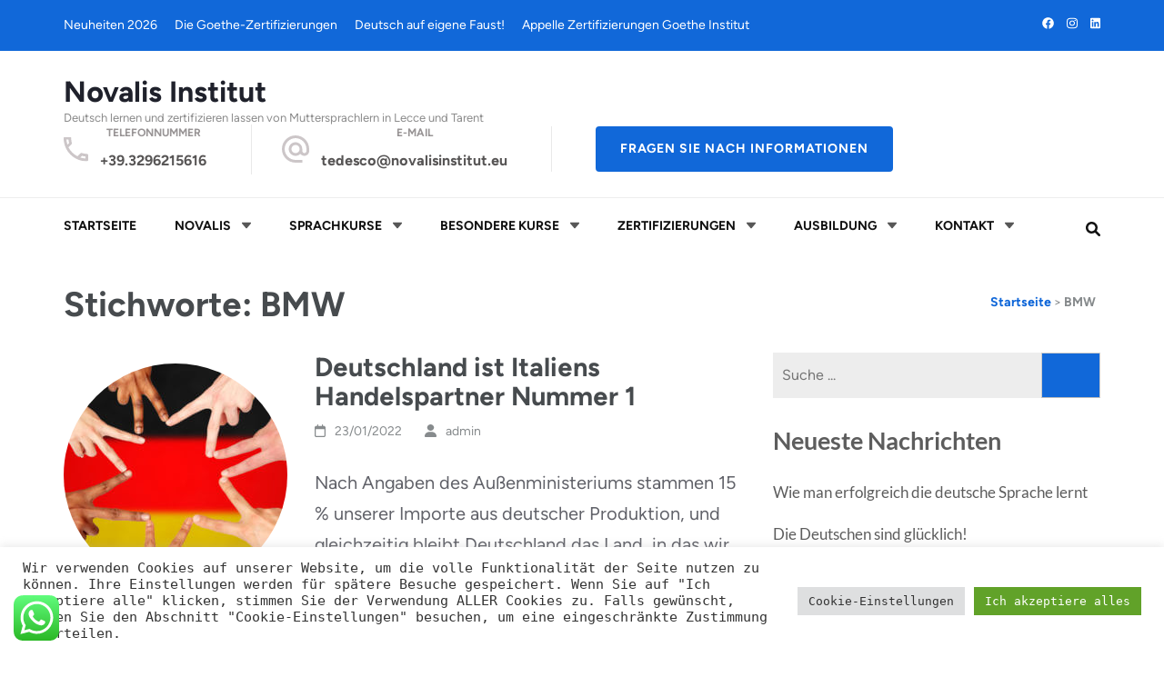

--- FILE ---
content_type: text/html; charset=UTF-8
request_url: https://novalisinstitut.eu/de/tag/bmw/
body_size: 28329
content:
    <!DOCTYPE html>
    <html translate="no" lang="de" prefix="og: http://ogp.me/ns#">
    <head itemscope itemtype="https://schema.org/WebSite">
    <meta charset="UTF-8">
    <meta name="viewport" content="width=device-width, initial-scale=1">
    <link rel="profile" href="http://gmpg.org/xfn/11">
    <link rel="pingback" href="https://novalisinstitut.eu/xmlrpc.php">
    <title>BMW - Novalis Institut</title>
<meta name='robots' content='max-image-preview:large' />
<link rel='dns-prefetch' href='//cdn.weglot.com' />
<link rel='dns-prefetch' href='//a.omappapi.com' />
<link rel="alternate" type="application/rss+xml" title="Novalis Institut &raquo; Feed" href="https://novalisinstitut.eu/feed/" />
<link rel="alternate" type="application/rss+xml" title="Novalis Institut &raquo; Feed dei commenti" href="https://novalisinstitut.eu/comments/feed/" />
<link rel="alternate" type="application/rss+xml" title="Novalis Institut &raquo; BMW Feed del tag" href="https://novalisinstitut.eu/tag/bmw/feed/" />
<style id='wp-img-auto-sizes-contain-inline-css' type='text/css'>
img:is([sizes=auto i],[sizes^="auto," i]){contain-intrinsic-size:3000px 1500px}
/*# sourceURL=wp-img-auto-sizes-contain-inline-css */
</style>
<style id='classic-theme-styles-inline-css' type='text/css'>
.wp-block-button__link{background-color:#32373c;border-radius:9999px;box-shadow:none;color:#fff;font-size:1.125em;padding:calc(.667em + 2px) calc(1.333em + 2px);text-decoration:none}.wp-block-file__button{background:#32373c;color:#fff}.wp-block-accordion-heading{margin:0}.wp-block-accordion-heading__toggle{background-color:inherit!important;color:inherit!important}.wp-block-accordion-heading__toggle:not(:focus-visible){outline:none}.wp-block-accordion-heading__toggle:focus,.wp-block-accordion-heading__toggle:hover{background-color:inherit!important;border:none;box-shadow:none;color:inherit;padding:var(--wp--preset--spacing--20,1em) 0;text-decoration:none}.wp-block-accordion-heading__toggle:focus-visible{outline:auto;outline-offset:0}
/*# sourceURL=https://novalisinstitut.eu/wp-content/plugins/gutenberg/build/styles/block-library/classic.css */
</style>
<link rel='stylesheet' id='wpo_min-header-0-css' href='https://novalisinstitut.eu/wp-content/cache/wpo-minify/1768668347/assets/wpo-minify-header-9cddb6aa.min.css' type='text/css' media='all' />
<script type="text/javascript" id="pushengage-sdk-init-js-after">
/* <![CDATA[ */
console.error("You haven’t finished setting up your site with PushEngage. Please connect your account!!");
//# sourceURL=pushengage-sdk-init-js-after
/* ]]> */
</script>
<script type="text/javascript" id="wpo_min-header-0-js-extra">
/* <![CDATA[ */
var Cli_Data = {"nn_cookie_ids":[],"cookielist":[],"non_necessary_cookies":[],"ccpaEnabled":"","ccpaRegionBased":"","ccpaBarEnabled":"","strictlyEnabled":["necessary","obligatoire"],"ccpaType":"gdpr","js_blocking":"1","custom_integration":"","triggerDomRefresh":"","secure_cookies":""};
var cli_cookiebar_settings = {"animate_speed_hide":"500","animate_speed_show":"500","background":"#FFF","border":"#b1a6a6c2","border_on":"","button_1_button_colour":"#61a229","button_1_button_hover":"#4e8221","button_1_link_colour":"#fff","button_1_as_button":"1","button_1_new_win":"","button_2_button_colour":"#333","button_2_button_hover":"#292929","button_2_link_colour":"#444","button_2_as_button":"","button_2_hidebar":"","button_3_button_colour":"#dedfe0","button_3_button_hover":"#b2b2b3","button_3_link_colour":"#333333","button_3_as_button":"1","button_3_new_win":"","button_4_button_colour":"#dedfe0","button_4_button_hover":"#b2b2b3","button_4_link_colour":"#333333","button_4_as_button":"1","button_7_button_colour":"#61a229","button_7_button_hover":"#4e8221","button_7_link_colour":"#fff","button_7_as_button":"1","button_7_new_win":"","font_family":"inherit","header_fix":"","notify_animate_hide":"1","notify_animate_show":"","notify_div_id":"#cookie-law-info-bar","notify_position_horizontal":"right","notify_position_vertical":"bottom","scroll_close":"","scroll_close_reload":"","accept_close_reload":"","reject_close_reload":"","showagain_tab":"","showagain_background":"#fff","showagain_border":"#000","showagain_div_id":"#cookie-law-info-again","showagain_x_position":"100px","text":"#333333","show_once_yn":"","show_once":"10000","logging_on":"","as_popup":"","popup_overlay":"1","bar_heading_text":"","cookie_bar_as":"banner","popup_showagain_position":"bottom-right","widget_position":"left"};
var log_object = {"ajax_url":"https://novalisinstitut.eu/wp-admin/admin-ajax.php"};
//# sourceURL=wpo_min-header-0-js-extra
/* ]]> */
</script>
<script type="text/javascript" src="https://novalisinstitut.eu/wp-content/cache/wpo-minify/1768668347/assets/wpo-minify-header-ffe41f61.min.js" id="wpo_min-header-0-js"></script>
<link rel="https://api.w.org/" href="https://novalisinstitut.eu/wp-json/" /><link rel="alternate" title="JSON" type="application/json" href="https://novalisinstitut.eu/wp-json/wp/v2/tags/50" /><link rel="EditURI" type="application/rsd+xml" title="RSD" href="https://novalisinstitut.eu/xmlrpc.php?rsd" />
<meta name="generator" content="WordPress 6.9" />
<meta name="ti-site-data" content="[base64]" />
<meta name="google" content="notranslate"/>
<link rel="alternate" href="https://novalisinstitut.eu/tag/bmw/" hreflang="it"/>
<link rel="alternate" href="https://novalisinstitut.eu/de/tag/bmw/" hreflang="de"/>
<script type="application/json" id="weglot-data">{"website":"https:\/\/novalisinstitut.eu","uid":"6a67801d5e","project_slug":"novalis-institut-deutsch","language_from":"it","language_from_custom_flag":null,"language_from_custom_name":null,"excluded_paths":[],"excluded_blocks":[],"custom_settings":{"button_style":{"is_dropdown":true,"with_flags":true,"flag_type":"rectangle_mat","with_name":true,"full_name":true,"custom_css":""},"wp_user_version":"5.2","translate_email":false,"translate_search":false,"translate_amp":false,"switchers":[{"style":{"full_name":false,"color":"#3D46FB","size_scale":"0.9"},"opts":{"is_responsive":false,"display_device":"mobile","pixel_cutoff":768},"location":{"target":"","sibling":""},"template":{"name":"toggle","hash":"138b605efefc7cb59f9035d7ce40c05b03efaaa6"}}],"definitions":[]},"pending_translation_enabled":false,"curl_ssl_check_enabled":true,"custom_css":null,"languages":[{"language_to":"de","custom_code":null,"custom_name":null,"custom_local_name":null,"provider":null,"enabled":true,"automatic_translation_enabled":true,"deleted_at":null,"connect_host_destination":null,"custom_flag":null}],"organization_slug":"w-e0c525395b","api_domain":"cdn-api-weglot.com","current_language":"de","switcher_links":{"it":"https:\/\/novalisinstitut.eu\/tag\/bmw\/","de":"https:\/\/novalisinstitut.eu\/de\/tag\/bmw\/"},"original_path":"\/tag\/bmw\/"}</script><meta property="og:title" content="BMW" />
<meta property="og:type" content="website" />
<meta property="og:image" content="https://novalisinstitut.eu/wp-content/uploads/2021/12/cropped-favicon-32x32-1.png" />
<meta property="og:image" content="https://novalisinstitut.eu/wp-content/themes/education-zone-pro/images/banner-image.jpg" />
<meta property="og:description" content="Deutsch lernen und zertifizieren lassen von Muttersprachlern in Lecce und Tarent" />
<meta property="og:locale" content="de" />
<meta property="og:site_name" content="Novalis Institut" />
<meta name="twitter:card" content="Zusammenfassung" />
<link rel="icon" href="https://novalisinstitut.eu/wp-content/uploads/2021/12/cropped-favicon-32x32-1-32x32.png" sizes="32x32" />
<link rel="icon" href="https://novalisinstitut.eu/wp-content/uploads/2021/12/cropped-favicon-32x32-1-192x192.png" sizes="192x192" />
<link rel="apple-touch-icon" href="https://novalisinstitut.eu/wp-content/uploads/2021/12/cropped-favicon-32x32-1-180x180.png" />
<meta name="msapplication-TileImage" content="https://novalisinstitut.eu/wp-content/uploads/2021/12/cropped-favicon-32x32-1-270x270.png" />
<style type='text/css' media='all'>
    :root {
        --primary-color      : #1168D9;
        --primary-color-rgb  : 17, 104, 217;
        --secondary-color    : #1168D9;
        --secondary-color-rgb: 17, 104, 217;
        --section-title-color    : #1F212B;
        --section-title-color-rgb: 17, 104, 217;
        --e-global-color-education_zone_pro_color_scheme  : #1168D9;
        --e-global-color-education_zone_pro_secondary_color: #1168D9;
        --e-global-color-education_zone_pro_widget_title_color  : #ffffff;
        --e-global-color-education_zone_pro_widget_content_color: #5d5d5d;
    }
    
    body{
        font-size: 20px;
        line-height: 34px;
        color: #62636A;
        font-family: Figtree;
        font-weight: 400;
        font-style: normal;
        background: url() #ffffff;
    }  

    body,
    button,
    input,
    select,
    textarea{
        font-family: Figtree;
    }

    .site-header .site-branding .site-description{
        font-family: Figtree; 
    }

    
    /* home page section title style */
    
    .welcome-note .header-part .section-title,
    .featured-courses .header-part .section-title,
    .theme .header-part .section-title,
    .choose-us .header-part .section-title,
    .student-stories .header-part .section-title,
    .latest-events .header-part .section-title,
    .news-category .section-title,
    .team-section .header-part .section-title,
    .photo-gallery .header-part .section-title,
    .page-header .page-title {
        font-size: 38px;
        line-height: 42px;
        font-family: Figtree;
        font-weight: 700;
        font-style: normal;        
    }
    
    #primary .post .entry-title{
        font-size: 29px;;
        line-height: 32px;
        font-family: Figtree;
        font-weight: 700;
    }
  
    /* H1 content */
    .elementor-page .site-content h1,
    .post .entry-content h1,
    .page .entry-content h1{
        font-family: Lato;
        font-size: 38px;
        font-weight: 700;
        font-style: normal;
        line-height: 42px;
        color: #474b4e;
    }
    
    /* H2 content */
    .elementor-page .site-content h2,
    .post .entry-content h2,
    .page .entry-content h2{
        font-family: Lato;
        font-size: 29px;
        font-weight: 700;
        font-style: normal;
        line-height: 32px;
        color: #393939;
    }
    
    /* H3 content */
    .elementor-page .site-content h3,
    .post .entry-content h3,
    .page .entry-content h3{
        font-family: Lato;
        font-size: 23px;
        font-weight: 700;
        font-style: normal;
        line-height: 28px;
        color: #393939;
    }
    
    /* H4 content */
    .elementor-page .site-content h4,
    .post .entry-content h4,
    .page .entry-content h4{
        font-family: Lato;
        font-size: 21px;
        font-weight: 700;
        font-style: normal;
        line-height: 25px;
        color: #393939;
    }
    
    /* H5 content */
    .elementor-page .site-content h5,
    .post .entry-content h5,
    .page .entry-content h5{
        font-family: Lato;
        font-size: 19px;
        font-weight: 700;
        font-style: normal;
        line-height: 22px;
        color: #393939;
    }
    
    /* H6 content */
    .elementor-page .site-content h6,
    .post .entry-content h6,
    .page .entry-content h6{
        font-family: Lato;
        font-size: 17px;
        font-weight: 700;
        font-style: normal;
        line-height: 21px;
        color: #393939;
    }
    
    .comment-form form input[type="submit"]:hover,
    .comment-form form input[type="submit"]:focus{
        opacity: 0.8; 
    }
    
    .site-footer{
        background: #1f1f1f;
    }
    
    .thumb-text li .box-1{
        background: #737495;
    }
    
    .thumb-text li .box-2{
        background: #68a8ad;
    }
    
    .thumb-text li .box-3{
        background: #6c8672;
    }
    
    .thumb-text li .box-4{
        background: #f17d80;
    }
    
    #primary .post .entry-content form input[type="submit"]:hover,
    #primary .page .entry-content form input[type="submit"]:hover,
    #primary .post .entry-content form input[type="submit"]:focus,
    #primary .page .entry-content form input[type="submit"]:focus{
        opacity: 0.8;
    }

    .site-header .more-info span a:hover{
        text-decoration: none;
    }

    .education_elite .banner .banner-text .text span, 
    .education_elite .thumb-text li h3 a,
    .education_elite .welcome-note .header-part .section-title,
    .education_elite .featured-courses .header-part .section-title,
    .education_elite .theme .header-part .section-title, 
    .education_elite .choose-us .header-part .section-title, 
    .education_elite .image-wrapper .header-part .section-title, 
    .education_elite .latest-events .header-part .section-title, 
    .education_elite .photo-gallery .section-title, 
    .education_elite .news-category .section-title, 
    .education_elite .team-section .section-title, 
    .education_elite .subscription .widget-title,
    .education_elite .odometer.odometer-auto-theme,
    .education_elite .odometer.odometer-theme-default,
    .education_elite .featured-courses ul li .image-holder .description h2,
    .education_elite .news-category .post .entry-title,
    .education_elite .choose-us .col h3,
    .education_elite .team-section .col .text-holder .name,
    .education_elite .latest-events .post .entry-title a,
    .education_elite .site-footer .widget-area .widget-title,
    .education_elite #primary .post .entry-title,
    .education_elite .widget-area .widget.widget_block .wp-block-group__inner-container h2,
    .education_elite #primary .entry-title a,
    .education_elite .template-courses .cat-posts .post-lists li .entry-title,
    .education_elite #primary .template-events .post .entry-title a,
    .education_elite .post .entry-content h4, 
    .education_elite .page .entry-content h4,
    .education_elite .team-section .col .holder .ee-team .name-ee,
    .featured-courses ul li .image-holder .text{
          font-family: Oxygen;
    }


    .university_zone .site-title a,
    .university_zone .banner .banner-text .text .title,
    .university_zone .banner .banner-text .text span,
    .university_zone .banner .banner-text .btn-holder .btn-free-inquiry,
    .university_zone .banner .banner-text .btn-holder .btn-view-service,
    .university_zone .thumb-text li .box .caption-holder h3,
    .university_zone .welcome-note .header-part .section-title,
    .university_zone .statcounter-wrap .widget .col .text .hs-counter .odometer-inside span,
    .university_zone .featured-courses .header-part .section-title,
    .university_zone .featured-courses ul li .image-holder .post-description h2,
    .university_zone .featured-courses ul li .image-holder .post-description .learn-more,
    .university_zone .featured-courses .learn-more,
    .university_zone .theme .header-part .section-title,
    .university_zone .theme .theme-description .apply,
    .university_zone .news-category .header-part .section-title,
    .university_zone .news-category .post .entry-title,
    .university_zone .choose-us .header-part .section-title,
    .university_zone .choose-us .col h3,
    .university_zone .student-stories .header-part .section-title,
    .university_zone .student-stories .btn-holder .learn-more,
    .home.university_zone .team-section .header-part .section-title,
    .home.university_zone .team-section .col .team-text-holder .name,
    .home.university_zone .team-section .learn-more,
    .university_zone .latest-events .header-part .section-title,
    .university_zone .latest-events .post .entry-title,
    .university_zone .latest-events .col-1 .learn-more,
    .university_zone .latest-events .btn-holder .learn-more,
    .university_zone .photo-gallery .header-part .section-title,
    .university_zone .subscription .widget-title,
    .university_zone .subscription .widget.widget_newsletterwidget form input[type="submit"],
    .university_zone #secondary .widget-title,
    .university_zone .widget-area .widget-title,
    .university_zone #secondary .widget.widget_education_zone_pro_stat_counter_widget .col span,
    .university_zone .site-footer .widget.widget_education_zone_pro_stat_counter_widget .col span,
    .university_zone .page-header .page-title,
    .university_zone .team-section .col .text-holder .name,
    .university_zone #primary .post .entry-title,
    .university_zone #primary .read-more,
    .site-header.uz-header .header-m .header-info .btn-cta a,
    .university_zone .thumb-text li .box .apply-now,
    .university_zone .welcome-note .header-part .caption-holder .learn-more,
    .university_zone .news-category .right .post .posted-on .date{
        font-family: Quicksand;
    }

    .university_zone .theme .theme-description,
    .university_zone .subscription::after{
        background: rgba(17, 104, 217, 0.9);
    }

    .university_zone .featured-courses ul li .image-holder .post-description .learn-more:after{
        background: url("data:image/svg+xml;charset=utf8,%3Csvg xmlns='http://www.w3.org/2000/svg' fill='%231168D9' viewBox='0 0 32 32'%3E%3Cpath d='M0,15.3h22.5l-2.1-5.7c3.5,2.7,7.4,4.9,11.6,6.4c-4.2,1.5-8.1,3.7-11.6,6.4l2.1-5.7H0V15.3z'/%3E%3C/svg%3E") center center no-repeat;
    }

    .university_zone .news-category .more-btn:after{
        background: url("data:image/svg+xml;charset=utf8,%3Csvg xmlns='http://www.w3.org/2000/svg' fill='%231168D9' viewBox='0 0 32 32'%3E%3Cpath d='M0,15.3h22.5l-2.1-5.7c3.5,2.7,7.4,4.9,11.6,6.4c-4.2,1.5-8.1,3.7-11.6,6.4l2.1-5.7H0V15.3z'/%3E%3C/svg%3E") center center no-repeat;
    }

    .university_zone .latest-events .col-1 .learn-more:after{
        background: url("data:image/svg+xml;charset=utf8,%3Csvg xmlns='http://www.w3.org/2000/svg' fill='%231168D9' viewBox='0 0 32 32'%3E%3Cpath d='M0,15.3h22.5l-2.1-5.7c3.5,2.7,7.4,4.9,11.6,6.4c-4.2,1.5-8.1,3.7-11.6,6.4l2.1-5.7H0V15.3z'/%3E%3C/svg%3E") center center no-repeat;
    }

    #primary .entry-content blockquote:before{
        background: url("data:image/svg+xml;charset=utf8,%3Csvg xmlns='http://www.w3.org/2000/svg' fill='%231168D9' viewBox='0 0 105 100'%3E%3Cpath d='M104.788,61.24a20.134,20.134,0,0,0-19-17c2.334-8.668,8-12.113,14.891-14.113a.805.805,0,0,0,.556-.889l-1.111-6.89s-.111-.556-1-.445C75.34,24.568,59.227,42.682,62.227,64.685,65.005,79.909,76.9,85.8,87.9,84.243a20.263,20.263,0,0,0,16.891-23Zm-75.9-17C31.112,35.57,37,32.125,43.781,30.125a.805.805,0,0,0,.556-.889l-1-6.89s-.111-.556-1-.445c-23.781,2.556-39.783,20.669-37,42.672C8.221,79.909,20.222,85.8,31.112,84.243a20.1,20.1,0,0,0,16.78-23A19.833,19.833,0,0,0,28.89,44.238Z'/%3E%3C/svg%3E") center center no-repeat;
    }

    .site-header.uz-header .header-m .header-info .btn-cta a{
        font-family: Figtree;
    }

    #secondary .widget-title,
    .widget-area .widget-title {
        font-size: 19px;
        font-weight: 700;
        font-family: Lato;
    }

    #secondary .widget:not(.widget-title), .site-footer .widget:not(.widget-title){
        color : #5d5d5d;
        font-size: 18px;
        font-weight: 400;
        font-family: Lato;
    }

    #secondary .widget-title,
    .widget-area .widget-title,
    #secondary .widget.widget_education_zone_pro_stat_counter_widget .col span,
    .site-footer .widget.widget_education_zone_pro_stat_counter_widget .col span{
        font-family: Figtree;
    }
    
                /* Slider caption background style */
            .banner .banner-text .text{
                background: rgba(0, 0, 0, 0.5);
            }
            @media only screen and (max-width:767px){
                .banner .banner-text .text{
                    background: #000;
                    padding-left:0;
                    padding-right:0;
                }
                .banner .banner-text{
                    background: #000;
                }
            }
    
        
    </style><style id='wp-block-group-inline-css' type='text/css'>
.wp-block-group{box-sizing:border-box}:where(.wp-block-group.wp-block-group-is-layout-constrained){position:relative}
/*# sourceURL=https://novalisinstitut.eu/wp-content/plugins/gutenberg/build/styles/block-library/group/style.css */
</style>
<style id='wp-block-heading-inline-css' type='text/css'>
h1:where(.wp-block-heading).has-background,h2:where(.wp-block-heading).has-background,h3:where(.wp-block-heading).has-background,h4:where(.wp-block-heading).has-background,h5:where(.wp-block-heading).has-background,h6:where(.wp-block-heading).has-background{padding:1.25em 2.375em}h1.has-text-align-left[style*=writing-mode]:where([style*=vertical-lr]),h1.has-text-align-right[style*=writing-mode]:where([style*=vertical-rl]),h2.has-text-align-left[style*=writing-mode]:where([style*=vertical-lr]),h2.has-text-align-right[style*=writing-mode]:where([style*=vertical-rl]),h3.has-text-align-left[style*=writing-mode]:where([style*=vertical-lr]),h3.has-text-align-right[style*=writing-mode]:where([style*=vertical-rl]),h4.has-text-align-left[style*=writing-mode]:where([style*=vertical-lr]),h4.has-text-align-right[style*=writing-mode]:where([style*=vertical-rl]),h5.has-text-align-left[style*=writing-mode]:where([style*=vertical-lr]),h5.has-text-align-right[style*=writing-mode]:where([style*=vertical-rl]),h6.has-text-align-left[style*=writing-mode]:where([style*=vertical-lr]),h6.has-text-align-right[style*=writing-mode]:where([style*=vertical-rl]){rotate:180deg}
/*# sourceURL=https://novalisinstitut.eu/wp-content/plugins/gutenberg/build/styles/block-library/heading/style.css */
</style>
<style id='wp-block-latest-posts-inline-css' type='text/css'>
.wp-block-latest-posts{box-sizing:border-box}.wp-block-latest-posts.alignleft{margin-right:2em}.wp-block-latest-posts.alignright{margin-left:2em}.wp-block-latest-posts.wp-block-latest-posts__list{list-style:none}.wp-block-latest-posts.wp-block-latest-posts__list li{clear:both;overflow-wrap:break-word}.wp-block-latest-posts.is-grid{display:flex;flex-wrap:wrap}.wp-block-latest-posts.is-grid li{margin:0 1.25em 1.25em 0;width:100%}@media (min-width:600px){.wp-block-latest-posts.columns-2 li{width:calc(50% - .625em)}.wp-block-latest-posts.columns-2 li:nth-child(2n){margin-right:0}.wp-block-latest-posts.columns-3 li{width:calc(33.33333% - .83333em)}.wp-block-latest-posts.columns-3 li:nth-child(3n){margin-right:0}.wp-block-latest-posts.columns-4 li{width:calc(25% - .9375em)}.wp-block-latest-posts.columns-4 li:nth-child(4n){margin-right:0}.wp-block-latest-posts.columns-5 li{width:calc(20% - 1em)}.wp-block-latest-posts.columns-5 li:nth-child(5n){margin-right:0}.wp-block-latest-posts.columns-6 li{width:calc(16.66667% - 1.04167em)}.wp-block-latest-posts.columns-6 li:nth-child(6n){margin-right:0}}:root :where(.wp-block-latest-posts.is-grid){padding:0}:root :where(.wp-block-latest-posts.wp-block-latest-posts__list){padding-left:0}.wp-block-latest-posts__post-author,.wp-block-latest-posts__post-date{display:block;font-size:.8125em}.wp-block-latest-posts__post-excerpt,.wp-block-latest-posts__post-full-content{margin-bottom:1em;margin-top:.5em}.wp-block-latest-posts__featured-image a{display:inline-block}.wp-block-latest-posts__featured-image img{height:auto;max-width:100%;width:auto}.wp-block-latest-posts__featured-image.alignleft{float:left;margin-right:1em}.wp-block-latest-posts__featured-image.alignright{float:right;margin-left:1em}.wp-block-latest-posts__featured-image.aligncenter{margin-bottom:1em;text-align:center}
/*# sourceURL=https://novalisinstitut.eu/wp-content/plugins/gutenberg/build/styles/block-library/latest-posts/style.css */
</style>
<style id='global-styles-inline-css' type='text/css'>
:root{--wp--preset--aspect-ratio--square: 1;--wp--preset--aspect-ratio--4-3: 4/3;--wp--preset--aspect-ratio--3-4: 3/4;--wp--preset--aspect-ratio--3-2: 3/2;--wp--preset--aspect-ratio--2-3: 2/3;--wp--preset--aspect-ratio--16-9: 16/9;--wp--preset--aspect-ratio--9-16: 9/16;--wp--preset--color--black: #000000;--wp--preset--color--cyan-bluish-gray: #abb8c3;--wp--preset--color--white: #ffffff;--wp--preset--color--pale-pink: #f78da7;--wp--preset--color--vivid-red: #cf2e2e;--wp--preset--color--luminous-vivid-orange: #ff6900;--wp--preset--color--luminous-vivid-amber: #fcb900;--wp--preset--color--light-green-cyan: #7bdcb5;--wp--preset--color--vivid-green-cyan: #00d084;--wp--preset--color--pale-cyan-blue: #8ed1fc;--wp--preset--color--vivid-cyan-blue: #0693e3;--wp--preset--color--vivid-purple: #9b51e0;--wp--preset--gradient--vivid-cyan-blue-to-vivid-purple: linear-gradient(135deg,rgb(6,147,227) 0%,rgb(155,81,224) 100%);--wp--preset--gradient--light-green-cyan-to-vivid-green-cyan: linear-gradient(135deg,rgb(122,220,180) 0%,rgb(0,208,130) 100%);--wp--preset--gradient--luminous-vivid-amber-to-luminous-vivid-orange: linear-gradient(135deg,rgb(252,185,0) 0%,rgb(255,105,0) 100%);--wp--preset--gradient--luminous-vivid-orange-to-vivid-red: linear-gradient(135deg,rgb(255,105,0) 0%,rgb(207,46,46) 100%);--wp--preset--gradient--very-light-gray-to-cyan-bluish-gray: linear-gradient(135deg,rgb(238,238,238) 0%,rgb(169,184,195) 100%);--wp--preset--gradient--cool-to-warm-spectrum: linear-gradient(135deg,rgb(74,234,220) 0%,rgb(151,120,209) 20%,rgb(207,42,186) 40%,rgb(238,44,130) 60%,rgb(251,105,98) 80%,rgb(254,248,76) 100%);--wp--preset--gradient--blush-light-purple: linear-gradient(135deg,rgb(255,206,236) 0%,rgb(152,150,240) 100%);--wp--preset--gradient--blush-bordeaux: linear-gradient(135deg,rgb(254,205,165) 0%,rgb(254,45,45) 50%,rgb(107,0,62) 100%);--wp--preset--gradient--luminous-dusk: linear-gradient(135deg,rgb(255,203,112) 0%,rgb(199,81,192) 50%,rgb(65,88,208) 100%);--wp--preset--gradient--pale-ocean: linear-gradient(135deg,rgb(255,245,203) 0%,rgb(182,227,212) 50%,rgb(51,167,181) 100%);--wp--preset--gradient--electric-grass: linear-gradient(135deg,rgb(202,248,128) 0%,rgb(113,206,126) 100%);--wp--preset--gradient--midnight: linear-gradient(135deg,rgb(2,3,129) 0%,rgb(40,116,252) 100%);--wp--preset--font-size--small: 13px;--wp--preset--font-size--medium: 20px;--wp--preset--font-size--large: 36px;--wp--preset--font-size--x-large: 42px;--wp--preset--spacing--20: 0.44rem;--wp--preset--spacing--30: 0.67rem;--wp--preset--spacing--40: 1rem;--wp--preset--spacing--50: 1.5rem;--wp--preset--spacing--60: 2.25rem;--wp--preset--spacing--70: 3.38rem;--wp--preset--spacing--80: 5.06rem;--wp--preset--shadow--natural: 6px 6px 9px rgba(0, 0, 0, 0.2);--wp--preset--shadow--deep: 12px 12px 50px rgba(0, 0, 0, 0.4);--wp--preset--shadow--sharp: 6px 6px 0px rgba(0, 0, 0, 0.2);--wp--preset--shadow--outlined: 6px 6px 0px -3px rgb(255, 255, 255), 6px 6px rgb(0, 0, 0);--wp--preset--shadow--crisp: 6px 6px 0px rgb(0, 0, 0);}:where(.is-layout-flex){gap: 0.5em;}:where(.is-layout-grid){gap: 0.5em;}body .is-layout-flex{display: flex;}.is-layout-flex{flex-wrap: wrap;align-items: center;}.is-layout-flex > :is(*, div){margin: 0;}body .is-layout-grid{display: grid;}.is-layout-grid > :is(*, div){margin: 0;}:where(.wp-block-columns.is-layout-flex){gap: 2em;}:where(.wp-block-columns.is-layout-grid){gap: 2em;}:where(.wp-block-post-template.is-layout-flex){gap: 1.25em;}:where(.wp-block-post-template.is-layout-grid){gap: 1.25em;}.has-black-color{color: var(--wp--preset--color--black) !important;}.has-cyan-bluish-gray-color{color: var(--wp--preset--color--cyan-bluish-gray) !important;}.has-white-color{color: var(--wp--preset--color--white) !important;}.has-pale-pink-color{color: var(--wp--preset--color--pale-pink) !important;}.has-vivid-red-color{color: var(--wp--preset--color--vivid-red) !important;}.has-luminous-vivid-orange-color{color: var(--wp--preset--color--luminous-vivid-orange) !important;}.has-luminous-vivid-amber-color{color: var(--wp--preset--color--luminous-vivid-amber) !important;}.has-light-green-cyan-color{color: var(--wp--preset--color--light-green-cyan) !important;}.has-vivid-green-cyan-color{color: var(--wp--preset--color--vivid-green-cyan) !important;}.has-pale-cyan-blue-color{color: var(--wp--preset--color--pale-cyan-blue) !important;}.has-vivid-cyan-blue-color{color: var(--wp--preset--color--vivid-cyan-blue) !important;}.has-vivid-purple-color{color: var(--wp--preset--color--vivid-purple) !important;}.has-black-background-color{background-color: var(--wp--preset--color--black) !important;}.has-cyan-bluish-gray-background-color{background-color: var(--wp--preset--color--cyan-bluish-gray) !important;}.has-white-background-color{background-color: var(--wp--preset--color--white) !important;}.has-pale-pink-background-color{background-color: var(--wp--preset--color--pale-pink) !important;}.has-vivid-red-background-color{background-color: var(--wp--preset--color--vivid-red) !important;}.has-luminous-vivid-orange-background-color{background-color: var(--wp--preset--color--luminous-vivid-orange) !important;}.has-luminous-vivid-amber-background-color{background-color: var(--wp--preset--color--luminous-vivid-amber) !important;}.has-light-green-cyan-background-color{background-color: var(--wp--preset--color--light-green-cyan) !important;}.has-vivid-green-cyan-background-color{background-color: var(--wp--preset--color--vivid-green-cyan) !important;}.has-pale-cyan-blue-background-color{background-color: var(--wp--preset--color--pale-cyan-blue) !important;}.has-vivid-cyan-blue-background-color{background-color: var(--wp--preset--color--vivid-cyan-blue) !important;}.has-vivid-purple-background-color{background-color: var(--wp--preset--color--vivid-purple) !important;}.has-black-border-color{border-color: var(--wp--preset--color--black) !important;}.has-cyan-bluish-gray-border-color{border-color: var(--wp--preset--color--cyan-bluish-gray) !important;}.has-white-border-color{border-color: var(--wp--preset--color--white) !important;}.has-pale-pink-border-color{border-color: var(--wp--preset--color--pale-pink) !important;}.has-vivid-red-border-color{border-color: var(--wp--preset--color--vivid-red) !important;}.has-luminous-vivid-orange-border-color{border-color: var(--wp--preset--color--luminous-vivid-orange) !important;}.has-luminous-vivid-amber-border-color{border-color: var(--wp--preset--color--luminous-vivid-amber) !important;}.has-light-green-cyan-border-color{border-color: var(--wp--preset--color--light-green-cyan) !important;}.has-vivid-green-cyan-border-color{border-color: var(--wp--preset--color--vivid-green-cyan) !important;}.has-pale-cyan-blue-border-color{border-color: var(--wp--preset--color--pale-cyan-blue) !important;}.has-vivid-cyan-blue-border-color{border-color: var(--wp--preset--color--vivid-cyan-blue) !important;}.has-vivid-purple-border-color{border-color: var(--wp--preset--color--vivid-purple) !important;}.has-vivid-cyan-blue-to-vivid-purple-gradient-background{background: var(--wp--preset--gradient--vivid-cyan-blue-to-vivid-purple) !important;}.has-light-green-cyan-to-vivid-green-cyan-gradient-background{background: var(--wp--preset--gradient--light-green-cyan-to-vivid-green-cyan) !important;}.has-luminous-vivid-amber-to-luminous-vivid-orange-gradient-background{background: var(--wp--preset--gradient--luminous-vivid-amber-to-luminous-vivid-orange) !important;}.has-luminous-vivid-orange-to-vivid-red-gradient-background{background: var(--wp--preset--gradient--luminous-vivid-orange-to-vivid-red) !important;}.has-very-light-gray-to-cyan-bluish-gray-gradient-background{background: var(--wp--preset--gradient--very-light-gray-to-cyan-bluish-gray) !important;}.has-cool-to-warm-spectrum-gradient-background{background: var(--wp--preset--gradient--cool-to-warm-spectrum) !important;}.has-blush-light-purple-gradient-background{background: var(--wp--preset--gradient--blush-light-purple) !important;}.has-blush-bordeaux-gradient-background{background: var(--wp--preset--gradient--blush-bordeaux) !important;}.has-luminous-dusk-gradient-background{background: var(--wp--preset--gradient--luminous-dusk) !important;}.has-pale-ocean-gradient-background{background: var(--wp--preset--gradient--pale-ocean) !important;}.has-electric-grass-gradient-background{background: var(--wp--preset--gradient--electric-grass) !important;}.has-midnight-gradient-background{background: var(--wp--preset--gradient--midnight) !important;}.has-small-font-size{font-size: var(--wp--preset--font-size--small) !important;}.has-medium-font-size{font-size: var(--wp--preset--font-size--medium) !important;}.has-large-font-size{font-size: var(--wp--preset--font-size--large) !important;}.has-x-large-font-size{font-size: var(--wp--preset--font-size--x-large) !important;}
/*# sourceURL=global-styles-inline-css */
</style>
<link rel='stylesheet' id='wpo_min-footer-0-css' href='https://novalisinstitut.eu/wp-content/cache/wpo-minify/1768668347/assets/wpo-minify-footer-25091a61.min.css' type='text/css' media='all' />
</head>

<body class="archive tag tag-bmw tag-50 wp-theme-education-zone-pro theme-style-modern hfeed archive-round rightsidebar" itemscope itemtype="https://schema.org/WebPage">

    <div id="page" class="site">
        <div class="mobile-header">
        <div class="container">
            <div class="menu-opener">
                <span></span>
                <span></span>
                <span></span>
            </div> <!-- menu-opener ends -->

            <div class="site-branding">
                                <div class="text-logo">
                                        <p class="site-title"><a href="https://novalisinstitut.eu/de/">Novalis Institut</a></p>
                                           <p class="site-description">Deutsch lernen und zertifizieren lassen von Muttersprachlern in Lecce und Tarent</p>
                                    </div>
            </div> <!-- site-branding ends -->

                            <div class="apply-btn"><a href="https://novalisinstitut.eu/de/contact/">Fragen Sie nach Informationen</a></div>
                        </div> <!-- container ends -->

        <div class="mobile-menu">
            <form  role="search" method="get" class="search-form" action="https://novalisinstitut.eu/de/">
				<label>
					<span class="screen-reader-text">Suche nach:</span>
					<input type="search" class="search-field" placeholder="Suche ..." value="" name="s" />
				</label>
				<input type="submit" class="search-submit" value="Suche" />
			</form>    <nav class="main-navigation" role="navigation">
        <div class="menu-primary-container"><ul id="primary-menu" class="menu"><li id="menu-item-137" class="menu-item menu-item-type-custom menu-item-object-custom menu-item-home menu-item-137"><a href="https://novalisinstitut.eu/de/">Startseite</a></li>
<li id="menu-item-511" class="menu-item menu-item-type-custom menu-item-object-custom menu-item-home menu-item-has-children menu-item-511"><a target="_blank" rel="nofollow" href="https://novalisinstitut.eu/de/">Novalis</a>
<ul class="sub-menu">
	<li id="menu-item-754" class="menu-item menu-item-type-post_type menu-item-object-page menu-item-754"><a href="https://novalisinstitut.eu/de/chi-siamo/">Über uns</a></li>
	<li id="menu-item-771" class="menu-item menu-item-type-post_type menu-item-object-page menu-item-771"><a href="https://novalisinstitut.eu/de/il-nostro-metodo/">Unsere Methode</a></li>
	<li id="menu-item-1512" class="menu-item menu-item-type-post_type menu-item-object-page menu-item-1512"><a href="https://novalisinstitut.eu/de/docenti-solo-madrelingua/">Unser Team</a></li>
	<li id="menu-item-1351" class="menu-item menu-item-type-post_type menu-item-object-page menu-item-1351"><a href="https://novalisinstitut.eu/de/i-livelli-a1-c2-in-lingua-tedesca/">A1-C2 in Deutsch</a></li>
	<li id="menu-item-1914" class="menu-item menu-item-type-post_type menu-item-object-page menu-item-1914"><a href="https://novalisinstitut.eu/de/perche-imparare-il-tedesco/">Warum Deutsch lernen?</a></li>
	<li id="menu-item-888" class="menu-item menu-item-type-post_type menu-item-object-page menu-item-has-children menu-item-888"><a href="https://novalisinstitut.eu/de/partner-novalis-institut/">Unsere Partner</a>
	<ul class="sub-menu">
		<li id="menu-item-1697" class="menu-item menu-item-type-post_type menu-item-object-page menu-item-1697"><a href="https://novalisinstitut.eu/de/novalis-e-la-scuola-pubblica/">Öffentliche Schulen</a></li>
		<li id="menu-item-1216" class="menu-item menu-item-type-post_type menu-item-object-page menu-item-1216"><a href="https://novalisinstitut.eu/de/academia-espanola/">Academia Española Lecce</a></li>
		<li id="menu-item-2212" class="menu-item menu-item-type-post_type menu-item-object-page menu-item-2212"><a href="https://novalisinstitut.eu/de/novalis-partner-safespro/">SafesPro Tarent</a></li>
		<li id="menu-item-2069" class="menu-item menu-item-type-post_type menu-item-object-page menu-item-2069"><a href="https://novalisinstitut.eu/de/tedesco-a-scuola-destinazione-deutsch-liniziativa-del-goethe-institut-per-far-conoscere-una-delle-lingue-piu-richieste-dal-mondo-del-lavoro/">Reiseziel Deutsch</a></li>
		<li id="menu-item-1384" class="menu-item menu-item-type-post_type menu-item-object-page menu-item-1384"><a href="https://novalisinstitut.eu/de/alumniportal/">"Alumniportal" Deutschland</a></li>
	</ul>
</li>
</ul>
</li>
<li id="menu-item-339" class="menu-item menu-item-type-post_type menu-item-object-page menu-item-has-children menu-item-339"><a href="https://novalisinstitut.eu/de/corsi/">Sprachkurse</a>
<ul class="sub-menu">
	<li id="menu-item-775" class="menu-item menu-item-type-post_type menu-item-object-page menu-item-775"><a href="https://novalisinstitut.eu/de/news/">Unser Angebot auf einen Klick</a></li>
	<li id="menu-item-769" class="menu-item menu-item-type-post_type menu-item-object-page menu-item-769"><a href="https://novalisinstitut.eu/de/livello-a1/">A1 - Fangen wir hier an!</a></li>
	<li id="menu-item-768" class="menu-item menu-item-type-post_type menu-item-object-page menu-item-768"><a href="https://novalisinstitut.eu/de/livello-a2/">A2 - Grundstufe</a></li>
	<li id="menu-item-786" class="menu-item menu-item-type-post_type menu-item-object-page menu-item-786"><a href="https://novalisinstitut.eu/de/livello-b1/">B1 - mittleres Niveau</a></li>
	<li id="menu-item-785" class="menu-item menu-item-type-post_type menu-item-object-page menu-item-785"><a href="https://novalisinstitut.eu/de/livello-b2/">B2 - fortgeschrittene Mittelstufe</a></li>
	<li id="menu-item-804" class="menu-item menu-item-type-post_type menu-item-object-page menu-item-804"><a href="https://novalisinstitut.eu/de/livello-c1/">C1 - fortgeschrittenes Niveau</a></li>
</ul>
</li>
<li id="menu-item-1133" class="menu-item menu-item-type-custom menu-item-object-custom menu-item-has-children menu-item-1133"><a href="#">Besondere Kurse</a>
<ul class="sub-menu">
	<li id="menu-item-751" class="menu-item menu-item-type-post_type menu-item-object-page menu-item-751"><a href="https://novalisinstitut.eu/de/tedesco-in-autonomia/">Deutsch ... auf eigene Faust</a></li>
	<li id="menu-item-1639" class="menu-item menu-item-type-post_type menu-item-object-page menu-item-1639"><a href="https://novalisinstitut.eu/de/allena-il-tuo-cervello/">Trainiere dein deutsches Gehirn!</a></li>
	<li id="menu-item-863" class="menu-item menu-item-type-post_type menu-item-object-page menu-item-863"><a href="https://novalisinstitut.eu/de/corsi-individuali/">Einzelne Lektionen</a></li>
	<li id="menu-item-862" class="menu-item menu-item-type-post_type menu-item-object-page menu-item-862"><a href="https://novalisinstitut.eu/de/konversation-deutsch/">Konversation mit Muttersprachlern!</a></li>
	<li id="menu-item-1243" class="menu-item menu-item-type-post_type menu-item-object-page menu-item-1243"><a href="https://novalisinstitut.eu/de/tedesco-per-ragazzi/">Kurse für Kinder</a></li>
</ul>
</li>
<li id="menu-item-1134" class="menu-item menu-item-type-custom menu-item-object-custom menu-item-has-children menu-item-1134"><a href="#">Zertifizierungen</a>
<ul class="sub-menu">
	<li id="menu-item-803" class="menu-item menu-item-type-post_type menu-item-object-page menu-item-803"><a href="https://novalisinstitut.eu/de/certificazioni-lingua-tedesca/">Zertifizierungen des Goethe-Instituts</a></li>
	<li id="menu-item-802" class="menu-item menu-item-type-post_type menu-item-object-page menu-item-802"><a href="https://novalisinstitut.eu/de/goethe-institut-esami/">Termine und Preise</a></li>
	<li id="menu-item-938" class="menu-item menu-item-type-post_type menu-item-object-page menu-item-938"><a href="https://novalisinstitut.eu/de/iscrizione-esami/">Anmeldung zur Goethe-Prüfung</a></li>
	<li id="menu-item-991" class="menu-item menu-item-type-post_type menu-item-object-page menu-item-991"><a href="https://novalisinstitut.eu/de/preparazione-e-simulazione/">Vorbereitungen für Zertifizierungen</a></li>
	<li id="menu-item-1288" class="menu-item menu-item-type-post_type menu-item-object-page menu-item-1288"><a href="https://novalisinstitut.eu/de/lesame-di-bilinguismo/">Die Zweisprachigkeitsprüfung</a></li>
</ul>
</li>
<li id="menu-item-1132" class="menu-item menu-item-type-custom menu-item-object-custom menu-item-has-children menu-item-1132"><a href="#">Ausbildung</a>
<ul class="sub-menu">
	<li id="menu-item-872" class="menu-item menu-item-type-post_type menu-item-object-page menu-item-872"><a href="https://novalisinstitut.eu/de/corso-tedesco-turismo/">Kurse für den Tourismus</a></li>
	<li id="menu-item-2016" class="menu-item menu-item-type-post_type menu-item-object-page menu-item-has-children menu-item-2016"><a href="https://novalisinstitut.eu/de/corsi-di-tedesco-per-aziende/">Deutsch für den Beruf</a>
	<ul class="sub-menu">
		<li id="menu-item-2022" class="menu-item menu-item-type-post_type menu-item-object-page menu-item-2022"><a href="https://novalisinstitut.eu/de/controllo-linguistico-del-tuo-personale/">Sprachkontrolle Ihres Personals</a></li>
	</ul>
</li>
	<li id="menu-item-2033" class="menu-item menu-item-type-post_type menu-item-object-page menu-item-2033"><a href="https://novalisinstitut.eu/de/tedesco-per-il-business/">Deutsch für den Beruf</a></li>
	<li id="menu-item-861" class="menu-item menu-item-type-post_type menu-item-object-page menu-item-has-children menu-item-861"><a href="https://novalisinstitut.eu/de/tedesco-infermieri-medici/">Kurse für Krankenpfleger und Ärzte</a>
	<ul class="sub-menu">
		<li id="menu-item-2237" class="menu-item menu-item-type-post_type menu-item-object-page menu-item-2237"><a href="https://novalisinstitut.eu/de/fachsprachprufung-per-infermieri-e-medici/">Fachsprachenprüfung</a></li>
	</ul>
</li>
	<li id="menu-item-2000" class="menu-item menu-item-type-post_type menu-item-object-page menu-item-2000"><a href="https://novalisinstitut.eu/de/corsi-di-formazione-per-docenti-della-scuola-superiore/">Kurse für Gymnasiallehrer</a></li>
	<li id="menu-item-1430" class="menu-item menu-item-type-post_type menu-item-object-page menu-item-1430"><a href="https://novalisinstitut.eu/de/lavora-in-europa/">Beschäftigungsmöglichkeiten bei Eures</a></li>
</ul>
</li>
<li id="menu-item-462" class="menu-item menu-item-type-custom menu-item-object-custom menu-item-has-children menu-item-462"><a href="#">Kontakt</a>
<ul class="sub-menu">
	<li id="menu-item-2256" class="menu-item menu-item-type-custom menu-item-object-custom menu-item-2256"><a href="https://novalisinstitut.eu/de/contact/">Kontaktieren Sie uns!</a></li>
	<li id="menu-item-870" class="menu-item menu-item-type-post_type menu-item-object-page menu-item-privacy-policy menu-item-870"><a rel="privacy-policy" href="https://novalisinstitut.eu/de/privacy-policy/">Datenschutzbestimmungen</a></li>
	<li id="menu-item-871" class="menu-item menu-item-type-post_type menu-item-object-page menu-item-871"><a href="https://novalisinstitut.eu/de/novalis-condizioni-generali/">Allgemeine Bedingungen und Konditionen</a></li>
	<li id="menu-item-1421" class="menu-item menu-item-type-post_type menu-item-object-page menu-item-1421"><a href="https://novalisinstitut.eu/de/faq-lingua-tedesca/">FAQ - Deutsche Sprache</a></li>
</ul>
</li>
</ul></div>    </nav><!-- #site-navigation -->
            <nav class="secondary-nav" role="navigation"> 
            <div class="menu-quick-links-container"><ul id="secondary-menu" class="menu"><li id="menu-item-813" class="menu-item menu-item-type-post_type menu-item-object-page menu-item-813"><a href="https://novalisinstitut.eu/de/news/">Neuheiten 2026</a></li>
<li id="menu-item-812" class="menu-item menu-item-type-post_type menu-item-object-page menu-item-812"><a href="https://novalisinstitut.eu/de/certificazioni-lingua-tedesca/">Die Goethe-Zertifizierungen</a></li>
<li id="menu-item-971" class="menu-item menu-item-type-post_type menu-item-object-course menu-item-971"><a href="https://novalisinstitut.eu/de/course/tedesco-in-autonomia/">Deutsch auf eigene Faust!</a></li>
<li id="menu-item-972" class="menu-item menu-item-type-post_type menu-item-object-page menu-item-972"><a href="https://novalisinstitut.eu/de/goethe-institut-esami/">Appelle Zertifizierungen Goethe Institut</a></li>
</ul></div>        </nav><!-- #site-navigation -->
                       <div class="contact-info">
                    <a href="tel:+393296215616" class="tel-link">+39.3296215616</a><a href="mailto:tedesco@novalisinstitut.eu" class="email-link">tedesco@novalisinstitut.eu</a><address>Verwaltungssitz: Via M. G. Cutuli 19 - Lecce, Italien</address>                    </div> <!-- contact-info ends -->
                        <ul class="social-networks">
                        <li><a href="https://facebook.com/novalisinstitut/" target="_blank" title="Facebook"><span class="fab fa-facebook"></span></a></li>
                            <li><a href="https://www.instagram.com/novalis_institut_lecce" target="_blank" title="Instagram"><span class="fab fa-instagram"></span></a></li>
                            <li><a href="https://it.linkedin.com/in/novalis-institut-corsi-e-certificazioni-di-lingua-tedesca-84999512b" target="_blank" title="Linkedin"><span class="fab fa-linkedin"></span></a></li>
                    </ul>
                </div>
    </div> <!-- mobile-header ends -->
    
<header id="masthead" class="site-header header-two uz-header" role="banner" itemscope itemtype="https://schema.org/WPHeader">
    <div class="header-holder">
                    <div class="header-top">
                <div class="container">
                    <div class="top-links">
                                <nav id="secondary-navigation" class="secondary-nav" role="navigation"> 
            <div class="menu-quick-links-container"><ul id="secondary-menu" class="menu"><li class="menu-item menu-item-type-post_type menu-item-object-page menu-item-813"><a href="https://novalisinstitut.eu/de/news/">Neuheiten 2026</a></li>
<li class="menu-item menu-item-type-post_type menu-item-object-page menu-item-812"><a href="https://novalisinstitut.eu/de/certificazioni-lingua-tedesca/">Die Goethe-Zertifizierungen</a></li>
<li class="menu-item menu-item-type-post_type menu-item-object-course menu-item-971"><a href="https://novalisinstitut.eu/de/course/tedesco-in-autonomia/">Deutsch auf eigene Faust!</a></li>
<li class="menu-item menu-item-type-post_type menu-item-object-page menu-item-972"><a href="https://novalisinstitut.eu/de/goethe-institut-esami/">Appelle Zertifizierungen Goethe Institut</a></li>
</ul></div>        </nav><!-- #site-navigation -->
                        </div>
                            <ul class="social-networks">
                        <li><a href="https://facebook.com/novalisinstitut/" target="_blank" title="Facebook"><span class="fab fa-facebook"></span></a></li>
                            <li><a href="https://www.instagram.com/novalis_institut_lecce" target="_blank" title="Instagram"><span class="fab fa-instagram"></span></a></li>
                            <li><a href="https://it.linkedin.com/in/novalis-institut-corsi-e-certificazioni-di-lingua-tedesca-84999512b" target="_blank" title="Linkedin"><span class="fab fa-linkedin"></span></a></li>
                    </ul>
                        </div>
            </div>
                <div class="header-m">
            <div class="container">
                    <div class="site-branding" itemscope itemtype="https://schema.org/Organization">
                <div class="text-logo">
                            <p class="site-title" itemprop="name"><a href="https://novalisinstitut.eu/de/" rel="home" itemprop="url">Novalis Institut</a></p>
                               <p class="site-description" itemprop="description">Deutsch lernen und zertifizieren lassen von Muttersprachlern in Lecce und Tarent</p>
               
        </div>
                         
   </div><!-- .site-branding -->
                       <div class="header-info">
                                               <div class="phone">
                           <span class="label">Telefonnummer</span>
                           <a href="tel:+393296215616" class="tel-link">+39.3296215616</a>
                       </div>
                                               
                       <div class="email">
                         <span class="label">E-Mail</span>
                           <a href="mailto:tedesco@novalisinstitut.eu">tedesco@novalisinstitut.eu</a>
                       </div>
                                                <div class="btn-cta">
                               <a href="https://novalisinstitut.eu/de/contact/">Fragen Sie nach Informationen</a>
                           </div>
                                            </div>
            </div>
        </div>
    </div>
    <div class="sticky-holder"></div>  
    <div class="header-bottom">
        <div class="container">
                <nav id="site-navigation" class="main-navigation" role="navigation" itemscope itemtype="https://schema.org/SiteNavigationElement">
        <div class="menu-primary-container"><ul id="primary-menu" class="menu"><li class="menu-item menu-item-type-custom menu-item-object-custom menu-item-home menu-item-137"><a href="https://novalisinstitut.eu/de/">Startseite</a></li>
<li class="menu-item menu-item-type-custom menu-item-object-custom menu-item-home menu-item-has-children menu-item-511"><a target="_blank" rel="nofollow" href="https://novalisinstitut.eu/de/">Novalis</a>
<ul class="sub-menu">
	<li class="menu-item menu-item-type-post_type menu-item-object-page menu-item-754"><a href="https://novalisinstitut.eu/de/chi-siamo/">Über uns</a></li>
	<li class="menu-item menu-item-type-post_type menu-item-object-page menu-item-771"><a href="https://novalisinstitut.eu/de/il-nostro-metodo/">Unsere Methode</a></li>
	<li class="menu-item menu-item-type-post_type menu-item-object-page menu-item-1512"><a href="https://novalisinstitut.eu/de/docenti-solo-madrelingua/">Unser Team</a></li>
	<li class="menu-item menu-item-type-post_type menu-item-object-page menu-item-1351"><a href="https://novalisinstitut.eu/de/i-livelli-a1-c2-in-lingua-tedesca/">A1-C2 in Deutsch</a></li>
	<li class="menu-item menu-item-type-post_type menu-item-object-page menu-item-1914"><a href="https://novalisinstitut.eu/de/perche-imparare-il-tedesco/">Warum Deutsch lernen?</a></li>
	<li class="menu-item menu-item-type-post_type menu-item-object-page menu-item-has-children menu-item-888"><a href="https://novalisinstitut.eu/de/partner-novalis-institut/">Unsere Partner</a>
	<ul class="sub-menu">
		<li class="menu-item menu-item-type-post_type menu-item-object-page menu-item-1697"><a href="https://novalisinstitut.eu/de/novalis-e-la-scuola-pubblica/">Öffentliche Schulen</a></li>
		<li class="menu-item menu-item-type-post_type menu-item-object-page menu-item-1216"><a href="https://novalisinstitut.eu/de/academia-espanola/">Academia Española Lecce</a></li>
		<li class="menu-item menu-item-type-post_type menu-item-object-page menu-item-2212"><a href="https://novalisinstitut.eu/de/novalis-partner-safespro/">SafesPro Tarent</a></li>
		<li class="menu-item menu-item-type-post_type menu-item-object-page menu-item-2069"><a href="https://novalisinstitut.eu/de/tedesco-a-scuola-destinazione-deutsch-liniziativa-del-goethe-institut-per-far-conoscere-una-delle-lingue-piu-richieste-dal-mondo-del-lavoro/">Reiseziel Deutsch</a></li>
		<li class="menu-item menu-item-type-post_type menu-item-object-page menu-item-1384"><a href="https://novalisinstitut.eu/de/alumniportal/">"Alumniportal" Deutschland</a></li>
	</ul>
</li>
</ul>
</li>
<li class="menu-item menu-item-type-post_type menu-item-object-page menu-item-has-children menu-item-339"><a href="https://novalisinstitut.eu/de/corsi/">Sprachkurse</a>
<ul class="sub-menu">
	<li class="menu-item menu-item-type-post_type menu-item-object-page menu-item-775"><a href="https://novalisinstitut.eu/de/news/">Unser Angebot auf einen Klick</a></li>
	<li class="menu-item menu-item-type-post_type menu-item-object-page menu-item-769"><a href="https://novalisinstitut.eu/de/livello-a1/">A1 - Fangen wir hier an!</a></li>
	<li class="menu-item menu-item-type-post_type menu-item-object-page menu-item-768"><a href="https://novalisinstitut.eu/de/livello-a2/">A2 - Grundstufe</a></li>
	<li class="menu-item menu-item-type-post_type menu-item-object-page menu-item-786"><a href="https://novalisinstitut.eu/de/livello-b1/">B1 - mittleres Niveau</a></li>
	<li class="menu-item menu-item-type-post_type menu-item-object-page menu-item-785"><a href="https://novalisinstitut.eu/de/livello-b2/">B2 - fortgeschrittene Mittelstufe</a></li>
	<li class="menu-item menu-item-type-post_type menu-item-object-page menu-item-804"><a href="https://novalisinstitut.eu/de/livello-c1/">C1 - fortgeschrittenes Niveau</a></li>
</ul>
</li>
<li class="menu-item menu-item-type-custom menu-item-object-custom menu-item-has-children menu-item-1133"><a href="#">Besondere Kurse</a>
<ul class="sub-menu">
	<li class="menu-item menu-item-type-post_type menu-item-object-page menu-item-751"><a href="https://novalisinstitut.eu/de/tedesco-in-autonomia/">Deutsch ... auf eigene Faust</a></li>
	<li class="menu-item menu-item-type-post_type menu-item-object-page menu-item-1639"><a href="https://novalisinstitut.eu/de/allena-il-tuo-cervello/">Trainiere dein deutsches Gehirn!</a></li>
	<li class="menu-item menu-item-type-post_type menu-item-object-page menu-item-863"><a href="https://novalisinstitut.eu/de/corsi-individuali/">Einzelne Lektionen</a></li>
	<li class="menu-item menu-item-type-post_type menu-item-object-page menu-item-862"><a href="https://novalisinstitut.eu/de/konversation-deutsch/">Konversation mit Muttersprachlern!</a></li>
	<li class="menu-item menu-item-type-post_type menu-item-object-page menu-item-1243"><a href="https://novalisinstitut.eu/de/tedesco-per-ragazzi/">Kurse für Kinder</a></li>
</ul>
</li>
<li class="menu-item menu-item-type-custom menu-item-object-custom menu-item-has-children menu-item-1134"><a href="#">Zertifizierungen</a>
<ul class="sub-menu">
	<li class="menu-item menu-item-type-post_type menu-item-object-page menu-item-803"><a href="https://novalisinstitut.eu/de/certificazioni-lingua-tedesca/">Zertifizierungen des Goethe-Instituts</a></li>
	<li class="menu-item menu-item-type-post_type menu-item-object-page menu-item-802"><a href="https://novalisinstitut.eu/de/goethe-institut-esami/">Termine und Preise</a></li>
	<li class="menu-item menu-item-type-post_type menu-item-object-page menu-item-938"><a href="https://novalisinstitut.eu/de/iscrizione-esami/">Anmeldung zur Goethe-Prüfung</a></li>
	<li class="menu-item menu-item-type-post_type menu-item-object-page menu-item-991"><a href="https://novalisinstitut.eu/de/preparazione-e-simulazione/">Vorbereitungen für Zertifizierungen</a></li>
	<li class="menu-item menu-item-type-post_type menu-item-object-page menu-item-1288"><a href="https://novalisinstitut.eu/de/lesame-di-bilinguismo/">Die Zweisprachigkeitsprüfung</a></li>
</ul>
</li>
<li class="menu-item menu-item-type-custom menu-item-object-custom menu-item-has-children menu-item-1132"><a href="#">Ausbildung</a>
<ul class="sub-menu">
	<li class="menu-item menu-item-type-post_type menu-item-object-page menu-item-872"><a href="https://novalisinstitut.eu/de/corso-tedesco-turismo/">Kurse für den Tourismus</a></li>
	<li class="menu-item menu-item-type-post_type menu-item-object-page menu-item-has-children menu-item-2016"><a href="https://novalisinstitut.eu/de/corsi-di-tedesco-per-aziende/">Deutsch für den Beruf</a>
	<ul class="sub-menu">
		<li class="menu-item menu-item-type-post_type menu-item-object-page menu-item-2022"><a href="https://novalisinstitut.eu/de/controllo-linguistico-del-tuo-personale/">Sprachkontrolle Ihres Personals</a></li>
	</ul>
</li>
	<li class="menu-item menu-item-type-post_type menu-item-object-page menu-item-2033"><a href="https://novalisinstitut.eu/de/tedesco-per-il-business/">Deutsch für den Beruf</a></li>
	<li class="menu-item menu-item-type-post_type menu-item-object-page menu-item-has-children menu-item-861"><a href="https://novalisinstitut.eu/de/tedesco-infermieri-medici/">Kurse für Krankenpfleger und Ärzte</a>
	<ul class="sub-menu">
		<li class="menu-item menu-item-type-post_type menu-item-object-page menu-item-2237"><a href="https://novalisinstitut.eu/de/fachsprachprufung-per-infermieri-e-medici/">Fachsprachenprüfung</a></li>
	</ul>
</li>
	<li class="menu-item menu-item-type-post_type menu-item-object-page menu-item-2000"><a href="https://novalisinstitut.eu/de/corsi-di-formazione-per-docenti-della-scuola-superiore/">Kurse für Gymnasiallehrer</a></li>
	<li class="menu-item menu-item-type-post_type menu-item-object-page menu-item-1430"><a href="https://novalisinstitut.eu/de/lavora-in-europa/">Beschäftigungsmöglichkeiten bei Eures</a></li>
</ul>
</li>
<li class="menu-item menu-item-type-custom menu-item-object-custom menu-item-has-children menu-item-462"><a href="#">Kontakt</a>
<ul class="sub-menu">
	<li class="menu-item menu-item-type-custom menu-item-object-custom menu-item-2256"><a href="https://novalisinstitut.eu/de/contact/">Kontaktieren Sie uns!</a></li>
	<li class="menu-item menu-item-type-post_type menu-item-object-page menu-item-privacy-policy menu-item-870"><a rel="privacy-policy" href="https://novalisinstitut.eu/de/privacy-policy/">Datenschutzbestimmungen</a></li>
	<li class="menu-item menu-item-type-post_type menu-item-object-page menu-item-871"><a href="https://novalisinstitut.eu/de/novalis-condizioni-generali/">Allgemeine Bedingungen und Konditionen</a></li>
	<li class="menu-item menu-item-type-post_type menu-item-object-page menu-item-1421"><a href="https://novalisinstitut.eu/de/faq-lingua-tedesca/">FAQ - Deutsche Sprache</a></li>
</ul>
</li>
</ul></div>    </nav><!-- #site-navigation -->
                    <div class="form-section">
                <a href="#" id="search-btn"><i class="fa fa-search" aria-hidden="true"></i></a>
                    <div class="example">                       
                        <form  role="search" method="get" class="search-form" action="https://novalisinstitut.eu/de/">
				<label>
					<span class="screen-reader-text">Suche nach:</span>
					<input type="search" class="search-field" placeholder="Suche ..." value="" name="s" />
				</label>
				<input type="submit" class="search-submit" value="Suche" />
			</form>                    </div>
                </div>
                     </div>
    </div>
    
</header>        <div class="page-header">
            <div class="container">    
                <h1 class="page-title">Stichworte: BMW</h1><div id="crumbs" itemscope itemtype="https://schema.org/BreadcrumbList"><span itemprop="itemListElement" itemscope itemtype="https://schema.org/ListItem"><a itemprop="item" href="https://novalisinstitut.eu/de/" class="home_crumb"><span itemprop="name">Startseite</span></a><meta itemprop="position" content="1" /><span class="separator">></span></span><span class="current" itemprop="itemListElement" itemscope itemtype="https://schema.org/ListItem"><a itemprop="item" href="https://novalisinstitut.eu/de/tag/bmw/"><span itemprop="name">BMW</span></a><meta itemprop="position" content="2" /></span></div>            </div>
        </div>
                <div id="content" class="site-content">
            <div class="container"> 
                            <div class="row"> 
                         
    
	<div id="primary" class="content-area">	
		<main id="main" class="site-main" role="main">

		
<article id="post-1007" class="post-1007 post type-post status-publish format-standard has-post-thumbnail hentry category-cultura_tedesca tag-bmw tag-commercio tag-economia tag-lingua tag-mercedes tag-porsche tag-tedesco latest_post">
    <a href="https://novalisinstitut.eu/de/la-germania-e-il-partner-commerciale-numero-1-dellitalia/" class="post-thumbnail"><img width="246" height="246" src="https://novalisinstitut.eu/wp-content/uploads/2022/01/74164084_m-246x246.jpg" class="attachment-education-zone-pro-layout-post size-education-zone-pro-layout-post wp-post-image" alt="ALumniportal" decoding="async" fetchpriority="high" srcset="https://novalisinstitut.eu/wp-content/uploads/2022/01/74164084_m-246x246.jpg 246w, https://novalisinstitut.eu/wp-content/uploads/2022/01/74164084_m-150x150.jpg 150w, https://novalisinstitut.eu/wp-content/uploads/2022/01/74164084_m-275x275.jpg 275w, https://novalisinstitut.eu/wp-content/uploads/2022/01/74164084_m-70x70.jpg 70w, https://novalisinstitut.eu/wp-content/uploads/2022/01/74164084_m-276x276.jpg 276w, https://novalisinstitut.eu/wp-content/uploads/2022/01/74164084_m-125x125.jpg 125w, https://novalisinstitut.eu/wp-content/uploads/2022/01/74164084_m-211x211.jpg 211w" sizes="(max-width: 246px) 100vw, 246px" /></a>    <div class="text-holder">
		<header class="entry-header">
			<h2 class="entry-title" itemprop="headline"><a href="https://novalisinstitut.eu/de/la-germania-e-il-partner-commerciale-numero-1-dellitalia/" rel="bookmark">Deutschland ist Italiens Handelspartner Nummer 1</a></h2>				<div class="entry-meta">
					<div class="entry-meta"><span class="posted-on"><i class="fa fa-calendar-o"></i><a href="https://novalisinstitut.eu/de/la-germania-e-il-partner-commerciale-numero-1-dellitalia/" rel="bookmark"><time class="entry-date published updated" datetime="2022-01-23T15:40:05+00:00">23/01/2022</time></a></span><span class="byline"> <i class="fa fa-user"></i><span class="author vcard"><a class="url fn n" href="https://novalisinstitut.eu/de/author/ralfgabelmann_5z5bvori/">admin</a></span></span></div>				</div><!-- .entry-meta -->
					</header><!-- .entry-header -->

		<div class="entry-content" itemprop="text">
			<p>Nach Angaben des Außenministeriums stammen 15 % unserer Importe aus deutscher Produktion, und gleichzeitig bleibt Deutschland das Land, in das wir am meisten exportieren...</p>
		</div><!-- .entry-content -->
	
	    <footer class="entry-footer">
			<a href="https://novalisinstitut.eu/de/la-germania-e-il-partner-commerciale-numero-1-dellitalia/" class="read-more">Fortsetzung</a>
		    		</footer><!-- .entry-footer -->
    </div>
</article><!-- #post-## -->

		</main><!-- #main -->
	</div><!-- #primary -->


<aside id="secondary" class="widget-area" role="complementary" itemscope itemtype="https://schema.org/WPSideBar">
	<section id="search-1" class="widget widget_search"><form  role="search" method="get" class="search-form" action="https://novalisinstitut.eu/de/">
				<label>
					<span class="screen-reader-text">Suche nach:</span>
					<input type="search" class="search-field" placeholder="Suche ..." value="" name="s" />
				</label>
				<input type="submit" class="search-submit" value="Suche" />
			</form></section><section id="block-3" class="widget widget_block"><div class="wp-block-group"><div class="wp-block-group__inner-container is-layout-flow wp-block-group-is-layout-flow"><h2 class="wp-block-heading">Neueste Nachrichten</h2><ul class="wp-block-latest-posts__list wp-block-latest-posts"><li><a class="wp-block-latest-posts__post-title" href="https://novalisinstitut.eu/de/come-si-impara-con-successo-la-lingua-tedesca/">Wie man erfolgreich die deutsche Sprache lernt</a></li>
<li><a class="wp-block-latest-posts__post-title" href="https://novalisinstitut.eu/de/i-tedeschi-sono-felici/">Die Deutschen sind glücklich!</a></li>
<li><a class="wp-block-latest-posts__post-title" href="https://novalisinstitut.eu/de/die-jugendherbergen-in-deutschland/">Die Jugendherbergen in Deutschland</a></li>
<li><a class="wp-block-latest-posts__post-title" href="https://novalisinstitut.eu/de/cercasi-per-b2b-food-beverage-conoscenza-lingua-tedesca/">B2B Food &amp; Beverage braucht Mitarbeiter mit deutschen Sprachkenntnissen</a></li>
<li><a class="wp-block-latest-posts__post-title" href="https://novalisinstitut.eu/de/la-croce-rossa-bavarese-cerca-15-oss-e-5-infermieri/">Bayerisches Rotes Kreuz sucht 15 OSS und 5 Krankenschwestern</a></li>
</ul></div></div></section><section id="qligg_widget-2" class="widget instagal-widget"><h2 class="widget-title" itemprop="name">Folgen Sie uns auf Instagram!</h2>		<div id="instagram-gallery-feed-0" class="instagram-gallery-feed" data-feed="{&quot;id&quot;:0,&quot;account_id&quot;:&quot;23955402790774393&quot;,&quot;source&quot;:&quot;username&quot;,&quot;tag&quot;:&quot;wordpress&quot;,&quot;order_by&quot;:&quot;top_media&quot;,&quot;layout&quot;:&quot;gallery&quot;,&quot;limit&quot;:9,&quot;columns&quot;:3,&quot;spacing&quot;:10,&quot;lazy&quot;:false,&quot;responsive&quot;:{&quot;desktop&quot;:{&quot;columns&quot;:3,&quot;spacing&quot;:10},&quot;tablet&quot;:{&quot;columns&quot;:2,&quot;spacing&quot;:8},&quot;mobile&quot;:{&quot;columns&quot;:1,&quot;spacing&quot;:6},&quot;breakpoints&quot;:{&quot;tablet&quot;:768,&quot;mobile&quot;:480}},&quot;aspect_ratio&quot;:{&quot;width&quot;:1,&quot;height&quot;:1},&quot;highlight&quot;:{&quot;tag&quot;:&quot;&quot;,&quot;id&quot;:&quot;&quot;,&quot;position&quot;:&quot;1,3,5&quot;},&quot;reel&quot;:{&quot;hide&quot;:true},&quot;copyright&quot;:{&quot;hide&quot;:false,&quot;placeholder&quot;:&quot;&quot;},&quot;profile&quot;:{&quot;display&quot;:false,&quot;username&quot;:&quot;&quot;,&quot;nickname&quot;:&quot;&quot;,&quot;website&quot;:&quot;&quot;,&quot;biography&quot;:&quot;&quot;,&quot;link_text&quot;:&quot;Follow&quot;,&quot;website_text&quot;:&quot;Website&quot;,&quot;avatar&quot;:&quot;&quot;},&quot;box&quot;:{&quot;display&quot;:false,&quot;padding&quot;:1,&quot;radius&quot;:0,&quot;background&quot;:&quot;#fefefe&quot;,&quot;profile&quot;:false,&quot;desc&quot;:&quot;&quot;,&quot;text_color&quot;:&quot;#000000&quot;},&quot;mask&quot;:{&quot;display&quot;:true,&quot;background&quot;:&quot;#000000&quot;,&quot;icon_color&quot;:&quot;#ffffff&quot;,&quot;likes_count&quot;:true,&quot;comments_count&quot;:true},&quot;card&quot;:{&quot;display&quot;:false,&quot;radius&quot;:1,&quot;font_size&quot;:12,&quot;background&quot;:&quot;#ffffff&quot;,&quot;background_hover&quot;:&quot;&quot;,&quot;text_color&quot;:&quot;#000000&quot;,&quot;padding&quot;:5,&quot;likes_count&quot;:true,&quot;text_length&quot;:10,&quot;comments_count&quot;:true,&quot;text_align&quot;:&quot;left&quot;},&quot;carousel&quot;:{&quot;centered_slides&quot;:false,&quot;autoplay&quot;:false,&quot;autoplay_interval&quot;:3000,&quot;navarrows&quot;:true,&quot;navarrows_color&quot;:&quot;&quot;,&quot;pagination&quot;:true,&quot;pagination_color&quot;:&quot;&quot;},&quot;modal&quot;:{&quot;display&quot;:true,&quot;profile&quot;:true,&quot;media_description&quot;:true,&quot;likes_count&quot;:true,&quot;comments_count&quot;:true,&quot;comments_list&quot;:false,&quot;text_align&quot;:&quot;left&quot;,&quot;modal_align&quot;:&quot;right&quot;,&quot;text_length&quot;:10000,&quot;font_size&quot;:12},&quot;button&quot;:{&quot;display&quot;:true,&quot;text&quot;:&quot;Apri su Instagram!&quot;,&quot;text_color&quot;:&quot;#ffff&quot;,&quot;background&quot;:&quot;&quot;,&quot;background_hover&quot;:&quot;&quot;},&quot;button_load&quot;:{&quot;display&quot;:false,&quot;text&quot;:&quot;Load more...&quot;,&quot;text_color&quot;:&quot;#ffff&quot;,&quot;background&quot;:&quot;&quot;,&quot;background_hover&quot;:&quot;&quot;}}">
		<!-- <FeedContainer/> -->
		</div>
		</section><section id="tag_cloud-2" class="widget widget_tag_cloud"><h2 class="widget-title" itemprop="name">Meist angeklickt</h2><div class="tagcloud"><a href="https://novalisinstitut.eu/de/tag/ad24/" class="tag-cloud-link tag-link-34 tag-link-position-1" style="font-size: 8pt;" aria-label="ad24 (1 elemento)">ad24</a>
<a href="https://novalisinstitut.eu/de/tag/amburgo/" class="tag-cloud-link tag-link-610 tag-link-position-2" style="font-size: 8pt;" aria-label="Amburgo (1 elemento)">Hamburg</a>
<a href="https://novalisinstitut.eu/de/tag/berhain/" class="tag-cloud-link tag-link-594 tag-link-position-3" style="font-size: 8pt;" aria-label="Berhain (1 elemento)">Berhain</a>
<a href="https://novalisinstitut.eu/de/tag/borsedistudio/" class="tag-cloud-link tag-link-25 tag-link-position-4" style="font-size: 8pt;" aria-label="borsedistudio (1 elemento)">Stipendium</a>
<a href="https://novalisinstitut.eu/de/tag/capitale-della-cultura/" class="tag-cloud-link tag-link-598 tag-link-position-5" style="font-size: 8pt;" aria-label="capitale della cultura (1 elemento)">kulturhauptstadt</a>
<a href="https://novalisinstitut.eu/de/tag/chemnitz/" class="tag-cloud-link tag-link-596 tag-link-position-6" style="font-size: 8pt;" aria-label="chemnitz (1 elemento)">chemnitz</a>
<a href="https://novalisinstitut.eu/de/tag/corso-finanziato/" class="tag-cloud-link tag-link-56 tag-link-position-7" style="font-size: 10.863636363636pt;" aria-label="corso finanziato (2 elementi)">geförderter kurs</a>
<a href="https://novalisinstitut.eu/de/tag/cultura/" class="tag-cloud-link tag-link-45 tag-link-position-8" style="font-size: 15.636363636364pt;" aria-label="cultura (5 elementi)">kultur</a>
<a href="https://novalisinstitut.eu/de/tag/daad/" class="tag-cloud-link tag-link-24 tag-link-position-9" style="font-size: 8pt;" aria-label="daad (1 elemento)">daad</a>
<a href="https://novalisinstitut.eu/de/tag/discomusic/" class="tag-cloud-link tag-link-592 tag-link-position-10" style="font-size: 8pt;" aria-label="discomusic (1 elemento)">diskomusik</a>
<a href="https://novalisinstitut.eu/de/tag/disko/" class="tag-cloud-link tag-link-590 tag-link-position-11" style="font-size: 8pt;" aria-label="disko (1 elemento)">disko</a>
<a href="https://novalisinstitut.eu/de/tag/docente/" class="tag-cloud-link tag-link-33 tag-link-position-12" style="font-size: 8pt;" aria-label="docente (1 elemento)">Lehrer</a>
<a href="https://novalisinstitut.eu/de/tag/educatrici/" class="tag-cloud-link tag-link-54 tag-link-position-13" style="font-size: 12.772727272727pt;" aria-label="educatrici (3 elementi)">lehrer</a>
<a href="https://novalisinstitut.eu/de/tag/elbkinder/" class="tag-cloud-link tag-link-58 tag-link-position-14" style="font-size: 12.772727272727pt;" aria-label="elbkinder (3 elementi)">elbkinder</a>
<a href="https://novalisinstitut.eu/de/tag/eures/" class="tag-cloud-link tag-link-57 tag-link-position-15" style="font-size: 14.363636363636pt;" aria-label="eures (4 elementi)">eures</a>
<a href="https://novalisinstitut.eu/de/tag/felicita/" class="tag-cloud-link tag-link-609 tag-link-position-16" style="font-size: 8pt;" aria-label="felicità (1 elemento)">glück</a>
<a href="https://novalisinstitut.eu/de/tag/formazione/" class="tag-cloud-link tag-link-32 tag-link-position-17" style="font-size: 14.363636363636pt;" aria-label="formazione (4 elementi)">ausbildung</a>
<a href="https://novalisinstitut.eu/de/tag/germania/" class="tag-cloud-link tag-link-29 tag-link-position-18" style="font-size: 22pt;" aria-label="germania (14 elementi)">deutschland</a>
<a href="https://novalisinstitut.eu/de/tag/imparare/" class="tag-cloud-link tag-link-31 tag-link-position-19" style="font-size: 10.863636363636pt;" aria-label="imparare (2 elementi)">lernen</a>
<a href="https://novalisinstitut.eu/de/tag/infermieri/" class="tag-cloud-link tag-link-257 tag-link-position-20" style="font-size: 12.772727272727pt;" aria-label="infermieri (3 elementi)">krankenschwestern</a>
<a href="https://novalisinstitut.eu/de/tag/ingegnere/" class="tag-cloud-link tag-link-586 tag-link-position-21" style="font-size: 8pt;" aria-label="ingegnere (1 elemento)">Ingenieur</a>
<a href="https://novalisinstitut.eu/de/tag/ingegnere-edile/" class="tag-cloud-link tag-link-587 tag-link-position-22" style="font-size: 8pt;" aria-label="ingegnere edile (1 elemento)">Bauingenieur</a>
<a href="https://novalisinstitut.eu/de/tag/jobs/" class="tag-cloud-link tag-link-82 tag-link-position-23" style="font-size: 10.863636363636pt;" aria-label="jobs (2 elementi)">Arbeitsplätze</a>
<a href="https://novalisinstitut.eu/de/tag/kultur/" class="tag-cloud-link tag-link-595 tag-link-position-24" style="font-size: 8pt;" aria-label="Kultur (1 elemento)">Kultur</a>
<a href="https://novalisinstitut.eu/de/tag/kulturhauptstadt/" class="tag-cloud-link tag-link-597 tag-link-position-25" style="font-size: 8pt;" aria-label="Kulturhauptstadt (1 elemento)">Kulturhauptstadt</a>
<a href="https://novalisinstitut.eu/de/tag/laurea/" class="tag-cloud-link tag-link-585 tag-link-position-26" style="font-size: 8pt;" aria-label="laurea (1 elemento)">Abschluss</a>
<a href="https://novalisinstitut.eu/de/tag/lavoro/" class="tag-cloud-link tag-link-53 tag-link-position-27" style="font-size: 18.340909090909pt;" aria-label="lavoro (8 elementi)">Arbeit</a>
<a href="https://novalisinstitut.eu/de/tag/lingua/" class="tag-cloud-link tag-link-26 tag-link-position-28" style="font-size: 19.136363636364pt;" aria-label="lingua (9 elementi)">Sprache</a>
<a href="https://novalisinstitut.eu/de/tag/nachtleben/" class="tag-cloud-link tag-link-591 tag-link-position-29" style="font-size: 8pt;" aria-label="nachtleben (1 elemento)">nachtleben</a>
<a href="https://novalisinstitut.eu/de/tag/offerta-di-lavoro/" class="tag-cloud-link tag-link-600 tag-link-position-30" style="font-size: 8pt;" aria-label="offerta di lavoro (1 elemento)">Stellenangebot</a>
<a href="https://novalisinstitut.eu/de/tag/oss/" class="tag-cloud-link tag-link-258 tag-link-position-31" style="font-size: 10.863636363636pt;" aria-label="OSS (2 elementi)">OSS</a>
<a href="https://novalisinstitut.eu/de/tag/ostello/" class="tag-cloud-link tag-link-605 tag-link-position-32" style="font-size: 8pt;" aria-label="ostello (1 elemento)">Herberge</a>
<a href="https://novalisinstitut.eu/de/tag/ostetriche/" class="tag-cloud-link tag-link-589 tag-link-position-33" style="font-size: 8pt;" aria-label="ostetriche (1 elemento)">Hebammen</a>
<a href="https://novalisinstitut.eu/de/tag/p1/" class="tag-cloud-link tag-link-593 tag-link-position-34" style="font-size: 8pt;" aria-label="P1 (1 elemento)">P1</a>
<a href="https://novalisinstitut.eu/de/tag/parliamo/" class="tag-cloud-link tag-link-51 tag-link-position-35" style="font-size: 8pt;" aria-label="parliamo (1 elemento)">Lassen Sie uns reden</a>
<a href="https://novalisinstitut.eu/de/tag/puglia/" class="tag-cloud-link tag-link-603 tag-link-position-36" style="font-size: 8pt;" aria-label="puglia (1 elemento)">apulien</a>
<a href="https://novalisinstitut.eu/de/tag/selezione/" class="tag-cloud-link tag-link-588 tag-link-position-37" style="font-size: 8pt;" aria-label="selezione (1 elemento)">auswahl</a>
<a href="https://novalisinstitut.eu/de/tag/studiare/" class="tag-cloud-link tag-link-604 tag-link-position-38" style="font-size: 8pt;" aria-label="studiare (1 elemento)">studieren</a>
<a href="https://novalisinstitut.eu/de/tag/studio/" class="tag-cloud-link tag-link-30 tag-link-position-39" style="font-size: 8pt;" aria-label="studio (1 elemento)">studie</a>
<a href="https://novalisinstitut.eu/de/tag/svizzera/" class="tag-cloud-link tag-link-581 tag-link-position-40" style="font-size: 8pt;" aria-label="Svizzera (1 elemento)">Schweiz</a>
<a href="https://novalisinstitut.eu/de/tag/tedesco/" class="tag-cloud-link tag-link-28 tag-link-position-41" style="font-size: 21.522727272727pt;" aria-label="tedesco (13 elementi)">Deutsch</a>
<a href="https://novalisinstitut.eu/de/tag/turismo/" class="tag-cloud-link tag-link-602 tag-link-position-42" style="font-size: 8pt;" aria-label="turismo (1 elemento)">Tourismus</a>
<a href="https://novalisinstitut.eu/de/tag/universita/" class="tag-cloud-link tag-link-27 tag-link-position-43" style="font-size: 8pt;" aria-label="universita (1 elemento)">Universität</a>
<a href="https://novalisinstitut.eu/de/tag/viaggiare/" class="tag-cloud-link tag-link-606 tag-link-position-44" style="font-size: 8pt;" aria-label="viaggiare (1 elemento)">Reisen</a>
<a href="https://novalisinstitut.eu/de/tag/vita/" class="tag-cloud-link tag-link-608 tag-link-position-45" style="font-size: 8pt;" aria-label="vita (1 elemento)">Leben</a></div>
</section><section id="education_zone_pro_social_links-1" class="widget widget_education_zone_pro_social_links"><h2 class="widget-title" itemprop="name">Folgen Sie uns!</h2>        <ul class="social-networks">
                        <li><a href="https://facebook.com/novalisinstitut/" target="_blank" title="Facebook"><span class="fab fa-facebook"></span></a></li>
                            <li><a href="https://www.instagram.com/novalis_institut_lecce" target="_blank" title="Instagram"><span class="fab fa-instagram"></span></a></li>
                            <li><a href="https://it.linkedin.com/in/novalis-institut-corsi-e-certificazioni-di-lingua-tedesca-84999512b" target="_blank" title="Linkedin"><span class="fab fa-linkedin"></span></a></li>
                    </ul>
        </section><section id="media_image-2" class="widget widget_media_image"><h2 class="widget-title" itemprop="name">Wir verwenden Green Hosting!</h2><a href="https://www.thegreenwebfoundation.org/"><img width="200" height="95" src="https://novalisinstitut.eu/wp-content/uploads/2024/06/green_web_novalisinstitut.png" class="image wp-image-2004  attachment-full size-full" alt="" style="max-width: 100%; height: auto;" title="We use Green Hosting!" decoding="async" loading="lazy" /></a></section><section id="text-2" class="widget widget_text"><h2 class="widget-title" itemprop="name">Was unsere Kunden sagen:</h2>			<div class="textwidget"><p><pre class="ti-widget" style="display: none"><template id="trustindex-google-widget-html"><div class="ti-widget  ti-goog ti-review-text-mode-readmore ti-text-align-left" data-no-translation="true" data-time-locale="%d %s fa|oggi|giorno|giorni|settimana|settimane|mese|mesi|anno|anni" data-plugin-version="13.2.6" data-layout-id="5" data-layout-category="slider" data-set-id="light-background" data-pid="" data-language="it" data-close-locale="Vicino" data-review-target-width="275" data-css-version="2" data-reply-by-locale="Risposta dal proprietario" data-only-rating-locale="Questo utente ha lasciato solo una valutazione." data-pager-autoplay-timeout="6"> <div class="ti-widget-container ti-col-4"> <div class="ti-footer ti-footer-grid source-Google"> <div class="ti-fade-container"> <div class="ti-rating-text"> <strong class="ti-rating ti-rating-large"> HERVORRAGEND </strong> </div> <span class="ti-stars star-lg"><trustindex-image class="ti-star" data-imgurl="https://cdn.trustindex.io/assets/platform/Google/star/f.svg" alt="Google" width="17" height="17" loading="lazy"></trustindex-image><trustindex-image class="ti-star" data-imgurl="https://cdn.trustindex.io/assets/platform/Google/star/f.svg" alt="Google" width="17" height="17" loading="lazy"></trustindex-image><trustindex-image class="ti-star" data-imgurl="https://cdn.trustindex.io/assets/platform/Google/star/f.svg" alt="Google" width="17" height="17" loading="lazy"></trustindex-image><trustindex-image class="ti-star" data-imgurl="https://cdn.trustindex.io/assets/platform/Google/star/f.svg" alt="Google" width="17" height="17" loading="lazy"></trustindex-image><trustindex-image class="ti-star" data-imgurl="https://cdn.trustindex.io/assets/platform/Google/star/f.svg" alt="Google" width="17" height="17" loading="lazy"></trustindex-image></span> <div class="ti-rating-text"> <span class="nowrap">Basierend auf <strong>21 Bewertungen</strong></span> </div> <div class="ti-large-logo"> <div class="ti-v-center"> <trustindex-image class="ti-logo-fb" data-imgurl="https://cdn.trustindex.io/assets/platform/Google/logo.svg" width="150" height="25" loading="lazy" alt="Google"></trustindex-image> </div> </div> </div> </div> <div class="ti-reviews-container"> <div class="ti-controls"> <div class="ti-next" aria-label="Prossima recensione" role="button" tabindex="0"></div> <div class="ti-prev" aria-label="Recensione precedente" role="button" tabindex="0"></div> </div> <div class="ti-reviews-container-wrapper">  <div data-empty="0" data-time="1729296000" class="ti-review-item source-Google ti-image-layout-thumbnail" data-id="cfcd208495d565ef66e7dff9f98764da"> <div class="ti-inner"> <div class="ti-review-header"> <div class="ti-platform-icon ti-with-tooltip"> <span class="ti-tooltip">Veröffentlicht in </span> <trustindex-image data-imgurl="https://cdn.trustindex.io/assets/platform/Google/icon.svg" alt="" width="20" height="20" loading="lazy"></trustindex-image> </div> <div class="ti-profile-img"> <trustindex-image data-imgurl="https://lh3.googleusercontent.com/a/ACg8ocLaq-WZfY4Tk9G7ultwc4eUdXvWXZr8ucNrGPObpGD3-iOVaw=w40-h40-c-rp-mo-br100" alt="Ilaria D’Amore profile picture" loading="lazy"></trustindex-image> </div> <div class="ti-profile-details"> <div class="ti-name"> Ilaria D'Amore </div> <div class="ti-date"></div> </div> </div> <span class="ti-stars"><trustindex-image class="ti-star" data-imgurl="https://cdn.trustindex.io/assets/platform/Google/star/f.svg" alt="Google" width="17" height="17" loading="lazy"></trustindex-image><trustindex-image class="ti-star" data-imgurl="https://cdn.trustindex.io/assets/platform/Google/star/f.svg" alt="Google" width="17" height="17" loading="lazy"></trustindex-image><trustindex-image class="ti-star" data-imgurl="https://cdn.trustindex.io/assets/platform/Google/star/f.svg" alt="Google" width="17" height="17" loading="lazy"></trustindex-image><trustindex-image class="ti-star" data-imgurl="https://cdn.trustindex.io/assets/platform/Google/star/f.svg" alt="Google" width="17" height="17" loading="lazy"></trustindex-image><trustindex-image class="ti-star" data-imgurl="https://cdn.trustindex.io/assets/platform/Google/star/f.svg" alt="Google" width="17" height="17" loading="lazy"></trustindex-image><span class="ti-verified-review ti-verified-platform"><span class="ti-verified-tooltip">Trustindex prüft, ob die ursprüngliche Quelle der Bewertung Google ist.</span></span></span> <div class="ti-review-text-container ti-review-content">Ich habe an einem Kurs von 0 bis B2 teilgenommen. Ich bin sehr froh, Brigitte kennengelernt zu haben, eine Lehrerin, die nicht nur professionell und gut vorbereitet ist und immer bereit ist, alle Fragen zu beantworten, sondern auch "menschlich", nett und freundlich zu uns Studenten ist und es geschafft hat, eine nette Lerngruppe zu bilden. Während dieser Monate des Studiums war sie immer für unsere Bedürfnisse verfügbar und immer bereit, uns neben dem Sprachkurs auch viele Informationen über das Leben und die Gewohnheiten in Deutschland zu geben. DANKE!!!</div> <span class="ti-read-more" data-container=".ti-review-content" data-collapse-text="Nascondere" data-open-text="Leggi di più"></span> </div> </div>  <div data-empty="0" data-time="1727740800" class="ti-review-item source-Google ti-image-layout-thumbnail" data-id="cfcd208495d565ef66e7dff9f98764da"> <div class="ti-inner"> <div class="ti-review-header"> <div class="ti-platform-icon ti-with-tooltip"> <span class="ti-tooltip">Veröffentlicht in </span> <trustindex-image data-imgurl="https://cdn.trustindex.io/assets/platform/Google/icon.svg" alt="" width="20" height="20" loading="lazy"></trustindex-image> </div> <div class="ti-profile-img"> <trustindex-image data-imgurl="https://lh3.googleusercontent.com/a-/ALV-UjVwuXei3vRst9Ueul0yYlQ_EgbAe8ggCb2KlgncG5mrHjNYQFqb=w40-h40-c-rp-mo-br100" alt="Gabriele Trenta profile picture" loading="lazy"></trustindex-image> </div> <div class="ti-profile-details"> <div class="ti-name"> Gabriele Trenta </div> <div class="ti-date"></div> </div> </div> <span class="ti-stars"><trustindex-image class="ti-star" data-imgurl="https://cdn.trustindex.io/assets/platform/Google/star/f.svg" alt="Google" width="17" height="17" loading="lazy"></trustindex-image><trustindex-image class="ti-star" data-imgurl="https://cdn.trustindex.io/assets/platform/Google/star/f.svg" alt="Google" width="17" height="17" loading="lazy"></trustindex-image><trustindex-image class="ti-star" data-imgurl="https://cdn.trustindex.io/assets/platform/Google/star/f.svg" alt="Google" width="17" height="17" loading="lazy"></trustindex-image><trustindex-image class="ti-star" data-imgurl="https://cdn.trustindex.io/assets/platform/Google/star/f.svg" alt="Google" width="17" height="17" loading="lazy"></trustindex-image><trustindex-image class="ti-star" data-imgurl="https://cdn.trustindex.io/assets/platform/Google/star/f.svg" alt="Google" width="17" height="17" loading="lazy"></trustindex-image><span class="ti-verified-review ti-verified-platform"><span class="ti-verified-tooltip">Trustindex prüft, ob die ursprüngliche Quelle der Bewertung Google ist.</span></span></span> <div class="ti-review-text-container ti-review-content">Ich kann diese deutsche Sprachschule nur von ganzem Herzen loben! Ich möchte Ralf für seine große Professionalität danken und für die große Aufmerksamkeit, die er meinen Fortschritten auf der Plattform schenkte. Ich möchte mich auch bei Brigitte bedanken. Sie ist eine hervorragende Lehrerin, die es schafft, jede Unterrichtsstunde zu einer einzigartigen und bereichernden Erfahrung zu machen. Ihre Leidenschaft für das Unterrichten und die Sorgfalt, mit der sie jedem Schüler hilft, sind wirklich bewundernswert. Dank ihr habe ich in so kurzer Zeit Fortschritte gemacht, die ich mir nie hätte vorstellen können. Ihre Erklärungen sind klar, fesselnd und schaffen es, selbst die schwierigsten Aspekte der Sprache liebenswert zu machen. Jede Unterrichtsstunde ist ein Vergnügen und hinterlässt einen tiefen Eindruck. Wenn Sie eine Schule suchen, in der das Deutschlernen zu einer wunderbaren Erfahrung wird, ist dies die perfekte Wahl! Brigitte schafft es wirklich, dass sich jeder wohlfühlt und motiviert ist, sein Bestes zu geben!</div> <span class="ti-read-more" data-container=".ti-review-content" data-collapse-text="Nascondere" data-open-text="Leggi di più"></span> </div> </div>  <div data-empty="0" data-time="1727740800" class="ti-review-item source-Google ti-image-layout-thumbnail" data-id="cfcd208495d565ef66e7dff9f98764da"> <div class="ti-inner"> <div class="ti-review-header"> <div class="ti-platform-icon ti-with-tooltip"> <span class="ti-tooltip">Veröffentlicht in </span> <trustindex-image data-imgurl="https://cdn.trustindex.io/assets/platform/Google/icon.svg" alt="" width="20" height="20" loading="lazy"></trustindex-image> </div> <div class="ti-profile-img"> <trustindex-image data-imgurl="https://lh3.googleusercontent.com/a/ACg8ocJvP50o5wLKLjVGgtHrbOBWiiAM8U7SstZ3crNhvFJjb-1lHg=w40-h40-c-rp-mo-br100" alt="Fara Salca profile picture" loading="lazy"></trustindex-image> </div> <div class="ti-profile-details"> <div class="ti-name"> Fara Salca </div> <div class="ti-date"></div> </div> </div> <span class="ti-stars"><trustindex-image class="ti-star" data-imgurl="https://cdn.trustindex.io/assets/platform/Google/star/f.svg" alt="Google" width="17" height="17" loading="lazy"></trustindex-image><trustindex-image class="ti-star" data-imgurl="https://cdn.trustindex.io/assets/platform/Google/star/f.svg" alt="Google" width="17" height="17" loading="lazy"></trustindex-image><trustindex-image class="ti-star" data-imgurl="https://cdn.trustindex.io/assets/platform/Google/star/f.svg" alt="Google" width="17" height="17" loading="lazy"></trustindex-image><trustindex-image class="ti-star" data-imgurl="https://cdn.trustindex.io/assets/platform/Google/star/f.svg" alt="Google" width="17" height="17" loading="lazy"></trustindex-image><trustindex-image class="ti-star" data-imgurl="https://cdn.trustindex.io/assets/platform/Google/star/f.svg" alt="Google" width="17" height="17" loading="lazy"></trustindex-image><span class="ti-verified-review ti-verified-platform"><span class="ti-verified-tooltip">Trustindex prüft, ob die ursprüngliche Quelle der Bewertung Google ist.</span></span></span> <div class="ti-review-text-container ti-review-content">Nette und geduldige Lehrer. Empfehlenswert!</div> <span class="ti-read-more" data-container=".ti-review-content" data-collapse-text="Nascondere" data-open-text="Leggi di più"></span> </div> </div>  <div data-empty="0" data-time="1727740800" class="ti-review-item source-Google ti-image-layout-thumbnail" data-id="cfcd208495d565ef66e7dff9f98764da"> <div class="ti-inner"> <div class="ti-review-header"> <div class="ti-platform-icon ti-with-tooltip"> <span class="ti-tooltip">Veröffentlicht in </span> <trustindex-image data-imgurl="https://cdn.trustindex.io/assets/platform/Google/icon.svg" alt="" width="20" height="20" loading="lazy"></trustindex-image> </div> <div class="ti-profile-img"> <trustindex-image data-imgurl="https://lh3.googleusercontent.com/a-/ALV-UjVQ5WlNh489pESENELXjjaLCdQOSyTU7nzDtv3bbr8CHT3mkm5D=w40-h40-c-rp-mo-br100" alt="Valeria Di Lorenzo profile picture" loading="lazy"></trustindex-image> </div> <div class="ti-profile-details"> <div class="ti-name"> Valeria Di Lorenzo </div> <div class="ti-date"></div> </div> </div> <span class="ti-stars"><trustindex-image class="ti-star" data-imgurl="https://cdn.trustindex.io/assets/platform/Google/star/f.svg" alt="Google" width="17" height="17" loading="lazy"></trustindex-image><trustindex-image class="ti-star" data-imgurl="https://cdn.trustindex.io/assets/platform/Google/star/f.svg" alt="Google" width="17" height="17" loading="lazy"></trustindex-image><trustindex-image class="ti-star" data-imgurl="https://cdn.trustindex.io/assets/platform/Google/star/f.svg" alt="Google" width="17" height="17" loading="lazy"></trustindex-image><trustindex-image class="ti-star" data-imgurl="https://cdn.trustindex.io/assets/platform/Google/star/f.svg" alt="Google" width="17" height="17" loading="lazy"></trustindex-image><trustindex-image class="ti-star" data-imgurl="https://cdn.trustindex.io/assets/platform/Google/star/f.svg" alt="Google" width="17" height="17" loading="lazy"></trustindex-image><span class="ti-verified-review ti-verified-platform"><span class="ti-verified-tooltip">Trustindex prüft, ob die ursprüngliche Quelle der Bewertung Google ist.</span></span></span> <div class="ti-review-text-container ti-review-content">Meine Erfahrungen mit dieser Schule sind sehr positiv. Die Lernumgebung ist großartig und die Lehrer sind immer für alle Schwierigkeiten zu haben. Es war toll, die Möglichkeit zu haben, den Unterricht zu besuchen 😊.</div> <span class="ti-read-more" data-container=".ti-review-content" data-collapse-text="Nascondere" data-open-text="Leggi di più"></span> </div> </div>  <div data-empty="0" data-time="1702684800" class="ti-review-item source-Google ti-image-layout-thumbnail" data-id="cfcd208495d565ef66e7dff9f98764da"> <div class="ti-inner"> <div class="ti-review-header"> <div class="ti-platform-icon ti-with-tooltip"> <span class="ti-tooltip">Veröffentlicht in </span> <trustindex-image data-imgurl="https://cdn.trustindex.io/assets/platform/Google/icon.svg" alt="" width="20" height="20" loading="lazy"></trustindex-image> </div> <div class="ti-profile-img"> <trustindex-image data-imgurl="https://lh3.googleusercontent.com/a/ACg8ocJm70qNxND80YDt_4Z57jiK08JFGCdvEUt55SS90fny-C0gvw=w40-h40-c-rp-mo-br100" alt="Ludovica Righi profile picture" loading="lazy"></trustindex-image> </div> <div class="ti-profile-details"> <div class="ti-name"> Ludovica Righi </div> <div class="ti-date"></div> </div> </div> <span class="ti-stars"><trustindex-image class="ti-star" data-imgurl="https://cdn.trustindex.io/assets/platform/Google/star/f.svg" alt="Google" width="17" height="17" loading="lazy"></trustindex-image><trustindex-image class="ti-star" data-imgurl="https://cdn.trustindex.io/assets/platform/Google/star/f.svg" alt="Google" width="17" height="17" loading="lazy"></trustindex-image><trustindex-image class="ti-star" data-imgurl="https://cdn.trustindex.io/assets/platform/Google/star/f.svg" alt="Google" width="17" height="17" loading="lazy"></trustindex-image><trustindex-image class="ti-star" data-imgurl="https://cdn.trustindex.io/assets/platform/Google/star/f.svg" alt="Google" width="17" height="17" loading="lazy"></trustindex-image><trustindex-image class="ti-star" data-imgurl="https://cdn.trustindex.io/assets/platform/Google/star/f.svg" alt="Google" width="17" height="17" loading="lazy"></trustindex-image><span class="ti-verified-review ti-verified-platform"><span class="ti-verified-tooltip">Trustindex prüft, ob die ursprüngliche Quelle der Bewertung Google ist.</span></span></span> <div class="ti-review-text-container ti-review-content">Ich habe einen Intensivkurs 0/B2 besucht und bin mit dem Ergebnis sehr zufrieden! Die Lehrerin Brigitte ist eine Muttersprachlerin, sehr hilfsbereit und freundlich. Ich bin mit der Erfahrung zufrieden und empfehle sie weiter!</div> <span class="ti-read-more" data-container=".ti-review-content" data-collapse-text="Nascondere" data-open-text="Leggi di più"></span> </div> </div>  <div data-empty="0" data-time="1687996800" class="ti-review-item source-Google ti-image-layout-thumbnail" data-id="cfcd208495d565ef66e7dff9f98764da"> <div class="ti-inner"> <div class="ti-review-header"> <div class="ti-platform-icon ti-with-tooltip"> <span class="ti-tooltip">Veröffentlicht in </span> <trustindex-image data-imgurl="https://cdn.trustindex.io/assets/platform/Google/icon.svg" alt="" width="20" height="20" loading="lazy"></trustindex-image> </div> <div class="ti-profile-img"> <trustindex-image data-imgurl="https://lh3.googleusercontent.com/a-/ALV-UjWla6VOB_3sZljUAwEMZn2t_0PFDb5VBU9t-KqYWm6u-uiDm9YG=w40-h40-c-rp-mo-br100" alt="Valeria Panzetta profile picture" loading="lazy"></trustindex-image> </div> <div class="ti-profile-details"> <div class="ti-name"> Valeria Panzetta </div> <div class="ti-date"></div> </div> </div> <span class="ti-stars"><trustindex-image class="ti-star" data-imgurl="https://cdn.trustindex.io/assets/platform/Google/star/f.svg" alt="Google" width="17" height="17" loading="lazy"></trustindex-image><trustindex-image class="ti-star" data-imgurl="https://cdn.trustindex.io/assets/platform/Google/star/f.svg" alt="Google" width="17" height="17" loading="lazy"></trustindex-image><trustindex-image class="ti-star" data-imgurl="https://cdn.trustindex.io/assets/platform/Google/star/f.svg" alt="Google" width="17" height="17" loading="lazy"></trustindex-image><trustindex-image class="ti-star" data-imgurl="https://cdn.trustindex.io/assets/platform/Google/star/f.svg" alt="Google" width="17" height="17" loading="lazy"></trustindex-image><trustindex-image class="ti-star" data-imgurl="https://cdn.trustindex.io/assets/platform/Google/star/f.svg" alt="Google" width="17" height="17" loading="lazy"></trustindex-image><span class="ti-verified-review ti-verified-platform"><span class="ti-verified-tooltip">Trustindex prüft, ob die ursprüngliche Quelle der Bewertung Google ist.</span></span></span> <div class="ti-review-text-container ti-review-content">Ich habe mein Goethe-Zertifikat B1 beim Novalis Institut erworben. Genaue Informationen über die Anmeldung und das Ablegen der Prüfungen. Seriosität seitens der Kommission. Ich würde das Novalis Institut als Referenzpunkt für die Zertifizierung von Deutschkenntnissen empfehlen.</div> <span class="ti-read-more" data-container=".ti-review-content" data-collapse-text="Nascondere" data-open-text="Leggi di più"></span> </div> </div>  <div data-empty="0" data-time="1680393600" class="ti-review-item source-Google ti-image-layout-thumbnail" data-id="cfcd208495d565ef66e7dff9f98764da"> <div class="ti-inner"> <div class="ti-review-header"> <div class="ti-platform-icon ti-with-tooltip"> <span class="ti-tooltip">Veröffentlicht in </span> <trustindex-image data-imgurl="https://cdn.trustindex.io/assets/platform/Google/icon.svg" alt="" width="20" height="20" loading="lazy"></trustindex-image> </div> <div class="ti-profile-img"> <trustindex-image data-imgurl="https://lh3.googleusercontent.com/a/ACg8ocIm2aErM0XAPyuue6SjnR3DzcViB0jHaJz01pK0YXxJ4M3JZQ=w40-h40-c-rp-mo-br100" alt="judith verdi profile picture" loading="lazy"></trustindex-image> </div> <div class="ti-profile-details"> <div class="ti-name"> Judith Verdi </div> <div class="ti-date"></div> </div> </div> <span class="ti-stars"><trustindex-image class="ti-star" data-imgurl="https://cdn.trustindex.io/assets/platform/Google/star/f.svg" alt="Google" width="17" height="17" loading="lazy"></trustindex-image><trustindex-image class="ti-star" data-imgurl="https://cdn.trustindex.io/assets/platform/Google/star/f.svg" alt="Google" width="17" height="17" loading="lazy"></trustindex-image><trustindex-image class="ti-star" data-imgurl="https://cdn.trustindex.io/assets/platform/Google/star/f.svg" alt="Google" width="17" height="17" loading="lazy"></trustindex-image><trustindex-image class="ti-star" data-imgurl="https://cdn.trustindex.io/assets/platform/Google/star/f.svg" alt="Google" width="17" height="17" loading="lazy"></trustindex-image><trustindex-image class="ti-star" data-imgurl="https://cdn.trustindex.io/assets/platform/Google/star/f.svg" alt="Google" width="17" height="17" loading="lazy"></trustindex-image><span class="ti-verified-review ti-verified-platform"><span class="ti-verified-tooltip">Trustindex prüft, ob die ursprüngliche Quelle der Bewertung Google ist.</span></span></span> <div class="ti-review-text-container ti-review-content">Sehr innovativer Kurs, Muttersprachler und sehr hilfsbereite Lehrer!</div> <span class="ti-read-more" data-container=".ti-review-content" data-collapse-text="Nascondere" data-open-text="Leggi di più"></span> </div> </div>  <div data-empty="0" data-time="1625011200" class="ti-review-item source-Google ti-image-layout-thumbnail" data-id="cfcd208495d565ef66e7dff9f98764da"> <div class="ti-inner"> <div class="ti-review-header"> <div class="ti-platform-icon ti-with-tooltip"> <span class="ti-tooltip">Veröffentlicht in </span> <trustindex-image data-imgurl="https://cdn.trustindex.io/assets/platform/Google/icon.svg" alt="" width="20" height="20" loading="lazy"></trustindex-image> </div> <div class="ti-profile-img"> <trustindex-image data-imgurl="https://lh3.googleusercontent.com/a/ACg8ocKR3Ej_eU9iBlXw6yAfu6rTnAei87jv8tJcs_EtY6oBcOUSBA=w40-h40-c-rp-mo-br100" alt="eunice perez profile picture" loading="lazy"></trustindex-image> </div> <div class="ti-profile-details"> <div class="ti-name"> Eunice Perez </div> <div class="ti-date"></div> </div> </div> <span class="ti-stars"><trustindex-image class="ti-star" data-imgurl="https://cdn.trustindex.io/assets/platform/Google/star/f.svg" alt="Google" width="17" height="17" loading="lazy"></trustindex-image><trustindex-image class="ti-star" data-imgurl="https://cdn.trustindex.io/assets/platform/Google/star/f.svg" alt="Google" width="17" height="17" loading="lazy"></trustindex-image><trustindex-image class="ti-star" data-imgurl="https://cdn.trustindex.io/assets/platform/Google/star/f.svg" alt="Google" width="17" height="17" loading="lazy"></trustindex-image><trustindex-image class="ti-star" data-imgurl="https://cdn.trustindex.io/assets/platform/Google/star/f.svg" alt="Google" width="17" height="17" loading="lazy"></trustindex-image><trustindex-image class="ti-star" data-imgurl="https://cdn.trustindex.io/assets/platform/Google/star/f.svg" alt="Google" width="17" height="17" loading="lazy"></trustindex-image><span class="ti-verified-review ti-verified-platform"><span class="ti-verified-tooltip">Trustindex prüft, ob die ursprüngliche Quelle der Bewertung Google ist.</span></span></span> <div class="ti-review-text-container ti-review-content">Es war eine sehr positive und schöne Erfahrung.
Danke an unsere Lehrerinnen, Susanne und Vanessa, die uns mit viel Professionalität und Leidenschaft unterrichtet haben und in jeder Stunde nie langweilig wurden.
Sie gehen auf die Bedürfnisse aller ein. Für mich zum Beispiel haben wir aus beruflichen Gründen Termine für den Unterricht vereinbart, damit ich so viel wie möglich mitmachen konnte.
Obwohl alles online ablief, haben wir unser Ziel erreicht.
Schließlich möchte ich auch Ralf Gabelmann danken, der uns bis zum Ende begleitet hat.</div> <span class="ti-read-more" data-container=".ti-review-content" data-collapse-text="Nascondere" data-open-text="Leggi di più"></span> </div> </div>  </div> <div class="ti-controls-line"> <div class="dot"></div> </div>   <div class="ti-verified-by ti-verified-by-row" data-style="1"> <div class="ti-inner"> Geprüft durch Trustindex <span class="ti-info-icon"></span> <div class="ti-disclaimer">Das verifizierte Trustindex-Abzeichen ist ein universelles Vertrauenssymbol. Nur die besten Unternehmen können das verifizierte Abzeichen mit einer Bewertungsnote von mehr als 4,5 erhalten, basierend auf den Kundenrezensionen der letzten 12 Monate. <a href="https://www.trustindex.io/?a=sys&amp;c=wp-verified-badge&amp;url=/the-trustindex-verified-badge/" target="_blank">Mehr lesen</a></div> </div> </div>  </div> </div> </div> </template></pre><div data-src="https://cdn.trustindex.io/loader.js?wp-widget" data-template-id="trustindex-google-widget-html" data-css-url="https://novalisinstitut.eu/wp-content/uploads/trustindex-google-widget.css?1762910944"></div><code></p>
</div>
		</section></aside><!-- #secondary -->
</div>            </div><!-- #content -->
        </div><!-- .container -->
        <footer id="colophon" class="site-footer" role="contentinfo"  itemscope itemtype="https://schema.org/WPFooter">
        <div class="container">
            <div class="widget-area">
            <div class="row">
                    
                                    <div class="col"><section id="search-2" class="widget widget_search"><form  role="search" method="get" class="search-form" action="https://novalisinstitut.eu/de/">
				<label>
					<span class="screen-reader-text">Suche nach:</span>
					<input type="search" class="search-field" placeholder="Suche ..." value="" name="s" />
				</label>
				<input type="submit" class="search-submit" value="Suche" />
			</form></section><section id="tag_cloud-3" class="widget widget_tag_cloud"><h2 class="widget-title" itemprop="name">Was Sie auf unserer Website suchen...</h2><div class="tagcloud"><a href="https://novalisinstitut.eu/de/course-category/certificazioni/" class="tag-cloud-link tag-link-7 tag-link-position-1" style="font-size: 8pt;" aria-label="Certificazioni (1 elemento)">Zertifizierungen</a>
<a href="https://novalisinstitut.eu/de/course-category/online/" class="tag-cloud-link tag-link-13 tag-link-position-2" style="font-size: 14.3pt;" aria-label="corsi online (2 elementi)">Online-Kurse</a>
<a href="https://novalisinstitut.eu/de/course-category/corsi-livelli/" class="tag-cloud-link tag-link-8 tag-link-position-3" style="font-size: 14.3pt;" aria-label="Da A1 a C2 (2 elementi)">A1 bis C2</a>
<a href="https://novalisinstitut.eu/de/course-category/formazione/" class="tag-cloud-link tag-link-11 tag-link-position-4" style="font-size: 8pt;" aria-label="Formazione (1 elemento)">Ausbildung</a>
<a href="https://novalisinstitut.eu/de/course-category/konversation/" class="tag-cloud-link tag-link-9 tag-link-position-5" style="font-size: 8pt;" aria-label="Konversation (1 elemento)">Konversation</a>
<a href="https://novalisinstitut.eu/de/course-category/individuali/" class="tag-cloud-link tag-link-6 tag-link-position-6" style="font-size: 14.3pt;" aria-label="Lezioni individuali (2 elementi)">Individueller Unterricht</a>
<a href="https://novalisinstitut.eu/de/course-category/lavoro/" class="tag-cloud-link tag-link-5 tag-link-position-7" style="font-size: 22pt;" aria-label="Per il lavoro (4 elementi)">Für die Arbeit</a>
<a href="https://novalisinstitut.eu/de/course-category/aziendale/" class="tag-cloud-link tag-link-12 tag-link-position-8" style="font-size: 8pt;" aria-label="Per le aziende (1 elemento)">Für Unternehmen</a>
<a href="https://novalisinstitut.eu/de/course-category/in-autonomia/" class="tag-cloud-link tag-link-10 tag-link-position-9" style="font-size: 8pt;" aria-label="Studio in autonomia (1 elemento)">Selbststudium</a></div>
</section></div>                        
                 
                    
                                    <div class="col">
		<section id="recent-posts-2" class="widget widget_recent_entries">
		<h2 class="widget-title" itemprop="name">Neueste Artikel</h2>
		<ul>
											<li>
					<a href="https://novalisinstitut.eu/de/come-si-impara-con-successo-la-lingua-tedesca/">Wie man erfolgreich die deutsche Sprache lernt</a>
									</li>
											<li>
					<a href="https://novalisinstitut.eu/de/i-tedeschi-sono-felici/">Die Deutschen sind glücklich!</a>
									</li>
											<li>
					<a href="https://novalisinstitut.eu/de/die-jugendherbergen-in-deutschland/">Die Jugendherbergen in Deutschland</a>
									</li>
											<li>
					<a href="https://novalisinstitut.eu/de/cercasi-per-b2b-food-beverage-conoscenza-lingua-tedesca/">B2B Food &amp; Beverage braucht Mitarbeiter mit deutschen Sprachkenntnissen</a>
									</li>
											<li>
					<a href="https://novalisinstitut.eu/de/la-croce-rossa-bavarese-cerca-15-oss-e-5-infermieri/">Bayerisches Rotes Kreuz sucht 15 OSS und 5 Krankenschwestern</a>
									</li>
					</ul>

		</section><section id="media_image-3" class="widget widget_media_image"><h2 class="widget-title" itemprop="name">Wir verwenden Green Hosting!</h2><a href="https://www.thegreenwebfoundation.org/"><img width="200" height="95" src="https://novalisinstitut.eu/wp-content/uploads/2024/06/green_web_novalisinstitut.png" class="image wp-image-2004  attachment-full size-full" alt="" style="max-width: 100%; height: auto;" decoding="async" loading="lazy" /></a></section></div>                        
                 
                    
                                    <div class="col"><section id="text-3" class="widget widget_text"><h2 class="widget-title" itemprop="name">Novalis Institut für Europa!</h2>			<div class="textwidget"><p>Seit seiner Gründung hat das Novalis-Institut mehr als 560 Kurse durchgeführt, bietet maßgeschneiderte Sprachprogramme für Berufsfelder wie Krankenpflege, Medizin, Ingenieurwesen und Tourismus an und pflegt Partnerschaften mit europäischen Organisationen, Universitäten und Schulen.</p>
<p>Mit über 1750 erfolgreich ausgebildeten Kursteilnehmern und langjähriger Erfahrung in der Zusammenarbeit mit internationalen Organisationen steht das Novalis Institut für exzellentes Sprachtraining und interkulturelle Kommunikation.</p>
</div>
		</section></div>                        
                                                        
                </div>
            </div>
    
    <div class="site-info"> 
                <ul class="social-networks">
                        <li><a href="https://facebook.com/novalisinstitut/" target="_blank" title="Facebook"><span class="fab fa-facebook"></span></a></li>
                            <li><a href="https://www.instagram.com/novalis_institut_lecce" target="_blank" title="Instagram"><span class="fab fa-instagram"></span></a></li>
                            <li><a href="https://it.linkedin.com/in/novalis-institut-corsi-e-certificazioni-di-lingua-tedesca-84999512b" target="_blank" title="Linkedin"><span class="fab fa-linkedin"></span></a></li>
                    </ul>
        <span>Novalis Institut – DE285907520 – Schule für Deutschunterricht und Zertifizierung in Lecce und Taranto – alle Rechte vorbehalten 2009-2026</span><span class="policy_link"><a class="privacy-policy-link" href="https://novalisinstitut.eu/de/privacy-policy/" rel="privacy-policy">Datenschutzbestimmungen</a></span>    
    </div>

        </div>
    </footer><!-- #colophon -->
        <div class="footer-overlay"></div>
        <div id="rara-top"><i class="fa fa-angle-up"></i></div>
        </div><!-- #page -->
    <script type="speculationrules">
{"prefetch":[{"source":"document","where":{"and":[{"href_matches":"/*"},{"not":{"href_matches":["/wp-*.php","/wp-admin/*","/wp-content/uploads/*","/wp-content/*","/wp-content/plugins/*","/wp-content/themes/education-zone-pro/*","/*\\?(.+)"]}},{"not":{"selector_matches":"a[rel~=\"nofollow\"]"}},{"not":{"selector_matches":".no-prefetch, .no-prefetch a"}}]},"eagerness":"conservative"}]}
</script>
<!--googleoff: all--><div id="cookie-law-info-bar" data-nosnippet="true"><span><div class="cli-bar-container cli-style-v2"><div class="cli-bar-message">Wir verwenden Cookies auf unserer Website, um die volle Funktionalität der Seite nutzen zu können. Ihre Einstellungen werden für spätere Besuche gespeichert. Wenn Sie auf "Ich akzeptiere alle" klicken, stimmen Sie der Verwendung ALLER Cookies zu. Falls gewünscht, können Sie den Abschnitt "Cookie-Einstellungen" besuchen, um eine eingeschränkte Zustimmung zu erteilen.</div><div class="cli-bar-btn_container"><a role="button" class="medium cli-plugin-button cli-plugin-main-button cli_settings_button" style="margin:0px 5px 0px 0px">Cookie-Einstellungen</a><a id="wt-cli-accept-all-btn" role="button" data-cli_action="accept_all" class="wt-cli-element medium cli-plugin-button wt-cli-accept-all-btn cookie_action_close_header cli_action_button">Ich akzeptiere alles</a></div></div></span></div><div id="cookie-law-info-again" style="display:none" data-nosnippet="true"><span id="cookie_hdr_showagain">Zustimmungen verwalten</span></div><div class="cli-modal" data-nosnippet="true" id="cliSettingsPopup" tabindex="-1" role="dialog" aria-labelledby="cliSettingsPopup" aria-hidden="true">
  <div class="cli-modal-dialog" role="document">
	<div class="cli-modal-content cli-bar-popup">
		  <button type="button" class="cli-modal-close" id="cliModalClose">
			<svg class="" viewbox="0 0 24 24"><path d="M19 6.41l-1.41-1.41-5.59 5.59-5.59-5.59-1.41 1.41 5.59 5.59-5.59 5.59 1.41 1.41 5.59-5.59 5.59 5.59 1.41-1.41-5.59-5.59z"></path><path d="M0 0h24v24h-24z" fill="none"></path></svg>
			<span class="wt-cli-sr-only">Schließen</span>
		  </button>
		  <div class="cli-modal-body">
			<div class="cli-container-fluid cli-tab-container">
	<div class="cli-row">
		<div class="cli-col-12 cli-align-items-stretch cli-px-0">
			<div class="cli-privacy-overview">
				<h4>Überblick über den Datenschutz</h4>				<div class="cli-privacy-content">
					<div class="cli-privacy-content-text">Diese Website verwendet Cookies, um Ihre Erfahrung zu verbessern, während Sie durch die Website navigieren. Von diesen werden die als notwendig eingestuften Cookies in Ihrem Browser gespeichert, da sie für das Funktionieren der grundlegenden Funktionen der Website unerlässlich sind. Wir verwenden auch Cookies von Dritten, die uns helfen zu analysieren und zu verstehen, wie Sie diese Website nutzen. Diese Cookies werden nur mit Ihrer Zustimmung in Ihrem Browser gespeichert. Sie haben auch die Möglichkeit, diese Cookies abzulehnen. Die Ablehnung einiger dieser Cookies kann jedoch Ihr Surferlebnis beeinträchtigen.</div>
				</div>
				<a class="cli-privacy-readmore" aria-label="Mostra altro" role="button" data-readmore-text="Mostra altro" data-readless-text="Mostra meno"></a>			</div>
		</div>
		<div class="cli-col-12 cli-align-items-stretch cli-px-0 cli-tab-section-container">
												<div class="cli-tab-section">
						<div class="cli-tab-header">
							<a role="button" tabindex="0" class="cli-nav-link cli-settings-mobile" data-target="necessary" data-toggle="cli-toggle-tab">
								Notwendig							</a>
															<div class="wt-cli-necessary-checkbox">
									<input type="checkbox" class="cli-user-preference-checkbox"  id="wt-cli-checkbox-necessary" data-id="checkbox-necessary" checked="checked"  />
									<label class="form-check-label" for="wt-cli-checkbox-necessary">Notwendig</label>
								</div>
								<span class="cli-necessary-caption">Immer aktiviert</span>
													</div>
						<div class="cli-tab-content">
							<div class="cli-tab-pane cli-fade" data-id="necessary">
								<div class="wt-cli-cookie-description">
									Notwendige Cookies sind für das ordnungsgemäße Funktionieren der Website unbedingt erforderlich. Diese Cookies gewährleisten grundlegende Funktionalitäten und Sicherheitsmerkmale der Website in anonymer Form.
<table class="cookielawinfo-row-cat-table cookielawinfo-winter"><thead><tr><th class="cookielawinfo-column-1">Cookies</th><th class="cookielawinfo-column-3">Dauer</th><th class="cookielawinfo-column-4">Beschreibung</th></tr></thead><tbody><tr class="cookielawinfo-row"><td class="cookielawinfo-column-1">cookielawinfo-checkbox-analytics</td><td class="cookielawinfo-column-3">11 Monate</td><td class="cookielawinfo-column-4">Dieses Cookie wird vom GDPR Cookie Consent Plugin gesetzt. Das Cookie wird verwendet, um die Zustimmung des Nutzers für die Cookies in der Kategorie "Analytics" zu speichern.</td></tr><tr class="cookielawinfo-row"><td class="cookielawinfo-column-1">cookielawinfo-checkbox-functional</td><td class="cookielawinfo-column-3">11 Monate</td><td class="cookielawinfo-column-4">Das Cookie wird durch die GDPR-Cookie-Zustimmung gesetzt, um die Zustimmung des Nutzers für die Cookies in der Kategorie "Funktional" zu erfassen.</td></tr><tr class="cookielawinfo-row"><td class="cookielawinfo-column-1">cookielawinfo-checkbox-necessary</td><td class="cookielawinfo-column-3">11 Monate</td><td class="cookielawinfo-column-4">Dieses Cookie wird vom GDPR Cookie Consent Plugin gesetzt. Das Cookie wird verwendet, um die Zustimmung des Nutzers für die Cookies der Kategorie "Notwendig" zu speichern.</td></tr><tr class="cookielawinfo-row"><td class="cookielawinfo-column-1">cookielawinfo-checkbox-others</td><td class="cookielawinfo-column-3">11 Monate</td><td class="cookielawinfo-column-4">Dieses Cookie wird vom GDPR Cookie Consent Plugin gesetzt. Das Cookie wird verwendet, um die Zustimmung des Nutzers für die Cookies in der Kategorie "Andere" zu speichern.</td></tr><tr class="cookielawinfo-row"><td class="cookielawinfo-column-1">cookielawinfo-checkbox-performance</td><td class="cookielawinfo-column-3">11 Monate</td><td class="cookielawinfo-column-4">Dieses Cookie wird vom GDPR Cookie Consent Plugin gesetzt. Das Cookie wird verwendet, um die Zustimmung des Nutzers für die Cookies in der Kategorie "Leistung" zu speichern.</td></tr><tr class="cookielawinfo-row"><td class="cookielawinfo-column-1">viewed_cookie_policy</td><td class="cookielawinfo-column-3">11 Monate</td><td class="cookielawinfo-column-4">Das Cookie wird vom GDPR Cookie Consent Plugin gesetzt und wird verwendet, um zu speichern, ob der Nutzer der Verwendung von Cookies zugestimmt hat oder nicht. Es speichert keine persönlichen Daten.</td></tr></tbody></table>								</div>
							</div>
						</div>
					</div>
																	<div class="cli-tab-section">
						<div class="cli-tab-header">
							<a role="button" tabindex="0" class="cli-nav-link cli-settings-mobile" data-target="functional" data-toggle="cli-toggle-tab">
								Funktionell							</a>
															<div class="cli-switch">
									<input type="checkbox" id="wt-cli-checkbox-functional" class="cli-user-preference-checkbox"  data-id="checkbox-functional" />
									<label for="wt-cli-checkbox-functional" class="cli-slider" data-cli-enable="Abilitato" data-cli-disable="Disabilitato"><span class="wt-cli-sr-only">Funktionell</span></label>
								</div>
													</div>
						<div class="cli-tab-content">
							<div class="cli-tab-pane cli-fade" data-id="functional">
								<div class="wt-cli-cookie-description">
									Funktionale Cookies helfen dabei, bestimmte Funktionen auszuführen, wie z. B. das Teilen von Inhalten der Website auf Social-Media-Plattformen, das Sammeln von Rückmeldungen und andere Funktionen von Dritten.
								</div>
							</div>
						</div>
					</div>
																	<div class="cli-tab-section">
						<div class="cli-tab-header">
							<a role="button" tabindex="0" class="cli-nav-link cli-settings-mobile" data-target="performance" data-toggle="cli-toggle-tab">
								Leistung							</a>
															<div class="cli-switch">
									<input type="checkbox" id="wt-cli-checkbox-performance" class="cli-user-preference-checkbox"  data-id="checkbox-performance" />
									<label for="wt-cli-checkbox-performance" class="cli-slider" data-cli-enable="Abilitato" data-cli-disable="Disabilitato"><span class="wt-cli-sr-only">Leistung</span></label>
								</div>
													</div>
						<div class="cli-tab-content">
							<div class="cli-tab-pane cli-fade" data-id="performance">
								<div class="wt-cli-cookie-description">
									Performance-Cookies werden verwendet, um die wichtigsten Leistungsindizes der Website zu verstehen und zu analysieren, was dazu beiträgt, den Besuchern ein besseres Nutzererlebnis zu bieten.
								</div>
							</div>
						</div>
					</div>
																	<div class="cli-tab-section">
						<div class="cli-tab-header">
							<a role="button" tabindex="0" class="cli-nav-link cli-settings-mobile" data-target="analytics" data-toggle="cli-toggle-tab">
								Analytik							</a>
															<div class="cli-switch">
									<input type="checkbox" id="wt-cli-checkbox-analytics" class="cli-user-preference-checkbox"  data-id="checkbox-analytics" />
									<label for="wt-cli-checkbox-analytics" class="cli-slider" data-cli-enable="Abilitato" data-cli-disable="Disabilitato"><span class="wt-cli-sr-only">Analytik</span></label>
								</div>
													</div>
						<div class="cli-tab-content">
							<div class="cli-tab-pane cli-fade" data-id="analytics">
								<div class="wt-cli-cookie-description">
									Analytische Cookies werden verwendet, um zu verstehen, wie Besucher mit der Website interagieren. Diese Cookies helfen dabei, Informationen über Metriken wie die Anzahl der Besucher, Absprungrate, Verkehrsquelle usw. zu liefern.
								</div>
							</div>
						</div>
					</div>
																	<div class="cli-tab-section">
						<div class="cli-tab-header">
							<a role="button" tabindex="0" class="cli-nav-link cli-settings-mobile" data-target="advertisement" data-toggle="cli-toggle-tab">
								Anzeige							</a>
															<div class="cli-switch">
									<input type="checkbox" id="wt-cli-checkbox-advertisement" class="cli-user-preference-checkbox"  data-id="checkbox-advertisement" />
									<label for="wt-cli-checkbox-advertisement" class="cli-slider" data-cli-enable="Abilitato" data-cli-disable="Disabilitato"><span class="wt-cli-sr-only">Anzeige</span></label>
								</div>
													</div>
						<div class="cli-tab-content">
							<div class="cli-tab-pane cli-fade" data-id="advertisement">
								<div class="wt-cli-cookie-description">
									Werbe-Cookies werden verwendet, um Besuchern relevante Werbung und Marketing-Kampagnen anzubieten. Diese Cookies verfolgen Besucher auf verschiedenen Websites und sammeln Informationen, um maßgeschneiderte Werbung zu liefern.
								</div>
							</div>
						</div>
					</div>
																	<div class="cli-tab-section">
						<div class="cli-tab-header">
							<a role="button" tabindex="0" class="cli-nav-link cli-settings-mobile" data-target="others" data-toggle="cli-toggle-tab">
								Andere							</a>
															<div class="cli-switch">
									<input type="checkbox" id="wt-cli-checkbox-others" class="cli-user-preference-checkbox"  data-id="checkbox-others" />
									<label for="wt-cli-checkbox-others" class="cli-slider" data-cli-enable="Abilitato" data-cli-disable="Disabilitato"><span class="wt-cli-sr-only">Andere</span></label>
								</div>
													</div>
						<div class="cli-tab-content">
							<div class="cli-tab-pane cli-fade" data-id="others">
								<div class="wt-cli-cookie-description">
									Andere nicht kategorisierte Cookies sind solche, die noch analysiert werden und noch keiner Kategorie zugeordnet werden konnten.
								</div>
							</div>
						</div>
					</div>
										</div>
	</div>
</div>
		  </div>
		  <div class="cli-modal-footer">
			<div class="wt-cli-element cli-container-fluid cli-tab-container">
				<div class="cli-row">
					<div class="cli-col-12 cli-align-items-stretch cli-px-0">
						<div class="cli-tab-footer wt-cli-privacy-overview-actions">
						
															<a id="wt-cli-privacy-save-btn" role="button" tabindex="0" data-cli-action="accept" class="wt-cli-privacy-btn cli_setting_save_button wt-cli-privacy-accept-btn cli-btn">AKZEPTIEREN UND SPEICHERN</a>
													</div>
						
					</div>
				</div>
			</div>
		</div>
	</div>
  </div>
</div>
<div class="cli-modal-backdrop cli-fade cli-settings-overlay"></div>
<div class="cli-modal-backdrop cli-fade cli-popupbar-overlay"></div>
<!--googleon: all-->		<!-- Click to Chat - https://holithemes.com/plugins/click-to-chat/  v4.36 -->
			<style id="ht-ctc-entry-animations">.ht_ctc_entry_animation{animation-duration:0.4s;animation-fill-mode:both;animation-delay:0s;animation-iteration-count:1;}			@keyframes ht_ctc_anim_corner {0% {opacity: 0;transform: scale(0);}100% {opacity: 1;transform: scale(1);}}.ht_ctc_an_entry_corner {animation-name: ht_ctc_anim_corner;animation-timing-function: cubic-bezier(0.25, 1, 0.5, 1);transform-origin: bottom var(--side, right);}
			</style>						<div class="ht-ctc ht-ctc-chat ctc-analytics ctc_wp_desktop style-2  ht_ctc_entry_animation ht_ctc_an_entry_corner" id="ht-ctc-chat"  
				style="display: none;  position: fixed; bottom: 15px; left: 15px;"   >
								<div class="ht_ctc_style ht_ctc_chat_style">
				<div  style="display: flex; justify-content: center; align-items: center;  " class="ctc-analytics ctc_s_2">
	<p class="ctc-analytics ctc_cta ctc_cta_stick ht-ctc-cta  ht-ctc-cta-hover" style="padding: 0px 16px; line-height: 1.6; font-size: 15px; background-color: #25D366; color: #ffffff; border-radius:10px; margin:0 10px;  display: none; order: 1; ">Kontaktieren Sie Novalis über WhatsApp!</p>
	<svg style="pointer-events:none; display:block; height:50px; width:50px;" width="50px" height="50px" viewbox="0 0 1024 1024">
        <defs>
        <path id="htwasqicona-chat" d="M1023.941 765.153c0 5.606-.171 17.766-.508 27.159-.824 22.982-2.646 52.639-5.401 66.151-4.141 20.306-10.392 39.472-18.542 55.425-9.643 18.871-21.943 35.775-36.559 50.364-14.584 14.56-31.472 26.812-50.315 36.416-16.036 8.172-35.322 14.426-55.744 18.549-13.378 2.701-42.812 4.488-65.648 5.3-9.402.336-21.564.505-27.15.505l-504.226-.081c-5.607 0-17.765-.172-27.158-.509-22.983-.824-52.639-2.646-66.152-5.4-20.306-4.142-39.473-10.392-55.425-18.542-18.872-9.644-35.775-21.944-50.364-36.56-14.56-14.584-26.812-31.471-36.415-50.314-8.174-16.037-14.428-35.323-18.551-55.744-2.7-13.378-4.487-42.812-5.3-65.649-.334-9.401-.503-21.563-.503-27.148l.08-504.228c0-5.607.171-17.766.508-27.159.825-22.983 2.646-52.639 5.401-66.151 4.141-20.306 10.391-39.473 18.542-55.426C34.154 93.24 46.455 76.336 61.07 61.747c14.584-14.559 31.472-26.812 50.315-36.416 16.037-8.172 35.324-14.426 55.745-18.549 13.377-2.701 42.812-4.488 65.648-5.3 9.402-.335 21.565-.504 27.149-.504l504.227.081c5.608 0 17.766.171 27.159.508 22.983.825 52.638 2.646 66.152 5.401 20.305 4.141 39.472 10.391 55.425 18.542 18.871 9.643 35.774 21.944 50.363 36.559 14.559 14.584 26.812 31.471 36.415 50.315 8.174 16.037 14.428 35.323 18.551 55.744 2.7 13.378 4.486 42.812 5.3 65.649.335 9.402.504 21.564.504 27.15l-.082 504.226z"/>
        </defs>
        <lineargradient id="htwasqiconb-chat" gradientunits="userSpaceOnUse" x1="512.001" y1=".978" x2="512.001" y2="1025.023">
            <stop offset="0" stop-color="#61fd7d"/>
            <stop offset="1" stop-color="#2bb826"/>
        </lineargradient>
        <use xlink:href="#htwasqicona-chat" overflow="visible" style="fill: url(#htwasqiconb-chat)" fill="url(#htwasqiconb-chat)"/>
        <g>
            <path style="fill: #FFFFFF;" fill="#FFF" d="M783.302 243.246c-69.329-69.387-161.529-107.619-259.763-107.658-202.402 0-367.133 164.668-367.214 367.072-.026 64.699 16.883 127.854 49.017 183.522l-52.096 190.229 194.665-51.047c53.636 29.244 114.022 44.656 175.482 44.682h.151c202.382 0 367.128-164.688 367.21-367.094.039-98.087-38.121-190.319-107.452-259.706zM523.544 808.047h-.125c-54.767-.021-108.483-14.729-155.344-42.529l-11.146-6.612-115.517 30.293 30.834-112.592-7.259-11.544c-30.552-48.579-46.688-104.729-46.664-162.379.066-168.229 136.985-305.096 305.339-305.096 81.521.031 158.154 31.811 215.779 89.482s89.342 134.332 89.312 215.859c-.066 168.243-136.984 305.118-305.209 305.118zm167.415-228.515c-9.177-4.591-54.286-26.782-62.697-29.843-8.41-3.062-14.526-4.592-20.645 4.592-6.115 9.182-23.699 29.843-29.053 35.964-5.352 6.122-10.704 6.888-19.879 2.296-9.176-4.591-38.74-14.277-73.786-45.526-27.275-24.319-45.691-54.359-51.043-63.543-5.352-9.183-.569-14.146 4.024-18.72 4.127-4.109 9.175-10.713 13.763-16.069 4.587-5.355 6.117-9.183 9.175-15.304 3.059-6.122 1.529-11.479-.765-16.07-2.293-4.591-20.644-49.739-28.29-68.104-7.447-17.886-15.013-15.466-20.645-15.747-5.346-.266-11.469-.322-17.585-.322s-16.057 2.295-24.467 11.478-32.113 31.374-32.113 76.521c0 45.147 32.877 88.764 37.465 94.885 4.588 6.122 64.699 98.771 156.741 138.502 21.892 9.45 38.982 15.094 52.308 19.322 21.98 6.979 41.982 5.995 57.793 3.634 17.628-2.633 54.284-22.189 61.932-43.615 7.646-21.427 7.646-39.791 5.352-43.617-2.294-3.826-8.41-6.122-17.585-10.714z"/>
        </g>
        </svg></div>
				</div>
			</div>
							<span class="ht_ctc_chat_data" data-settings="{&quot;number&quot;:&quot;390832399151&quot;,&quot;pre_filled&quot;:&quot;Hai domande riguarda i nostri servizi?&quot;,&quot;dis_m&quot;:&quot;show&quot;,&quot;dis_d&quot;:&quot;show&quot;,&quot;css&quot;:&quot;cursor: pointer; z-index: 99999999;&quot;,&quot;pos_d&quot;:&quot;position: fixed; bottom: 15px; left: 15px;&quot;,&quot;pos_m&quot;:&quot;position: fixed; bottom: 15px; left: 15px;&quot;,&quot;side_d&quot;:&quot;left&quot;,&quot;side_m&quot;:&quot;left&quot;,&quot;schedule&quot;:&quot;no&quot;,&quot;se&quot;:150,&quot;ani&quot;:&quot;no-animation&quot;,&quot;url_target_d&quot;:&quot;_blank&quot;,&quot;ga&quot;:&quot;yes&quot;,&quot;gtm&quot;:&quot;1&quot;,&quot;fb&quot;:&quot;yes&quot;,&quot;webhook_format&quot;:&quot;json&quot;,&quot;g_init&quot;:&quot;default&quot;,&quot;g_an_event_name&quot;:&quot;chat: {number}&quot;,&quot;gtm_event_name&quot;:&quot;Click to Chat&quot;,&quot;pixel_event_name&quot;:&quot;Click to Chat by HoliThemes&quot;,&quot;z_index&quot;:&quot;99999999&quot;,&quot;tz&quot;:&quot;0&quot;,&quot;bh&quot;:&quot;always&quot;,&quot;timedelay&quot;:&quot;&quot;,&quot;scroll&quot;:&quot;&quot;,&quot;ajaxurl&quot;:&quot;https:\/\/novalisinstitut.eu\/wp-admin\/admin-ajax.php&quot;,&quot;nonce&quot;:&quot;4aec7efc8d&quot;}" data-rest="414871798d"></span>
				<style id="education-zone-pro-local-webfonts">@font-face{font-family:'Figtree';font-style:normal;font-weight:300;src:local('Figtree Light'),local('Figtree-Light'),url(//novalisinstitut.eu/wp-content/uploads/webfonts/figtree/_Xmz-HUzqDCFdgfMsYiV_F7wfS-Bs_chQF5ewkEU4HTy.ttf) format('truetype');}@font-face{font-family:'Figtree';font-style:normal;font-weight:500;src:local('Figtree Medium'),local('Figtree-Medium'),url(//novalisinstitut.eu/wp-content/uploads/webfonts/figtree/_Xmz-HUzqDCFdgfMsYiV_F7wfS-Bs_dNQF5ewkEU4HTy.ttf) format('truetype');}@font-face{font-family:'Figtree';font-style:normal;font-weight:600;src:local('Figtree Semi-Bold'),local('Figtree-SemiBold'),url(//novalisinstitut.eu/wp-content/uploads/webfonts/figtree/_Xmz-HUzqDCFdgfMsYiV_F7wfS-Bs_ehR15ewkEU4HTy.ttf) format('truetype');}@font-face{font-family:'Figtree';font-style:normal;font-weight:700;src:local('Figtree Bold'),local('Figtree-Bold'),url(//novalisinstitut.eu/wp-content/uploads/webfonts/figtree/_Xmz-HUzqDCFdgfMsYiV_F7wfS-Bs_eYR15ewkEU4HTy.ttf) format('truetype');}@font-face{font-family:'Figtree';font-style:normal;font-weight:800;src:local('Figtree Extra-Bold'),local('Figtree-ExtraBold'),url(//novalisinstitut.eu/wp-content/uploads/webfonts/figtree/_Xmz-HUzqDCFdgfMsYiV_F7wfS-Bs_f_R15ewkEU4HTy.ttf) format('truetype');}@font-face{font-family:'Figtree';font-style:normal;font-weight:900;src:local('Figtree Black'),local('Figtree-Black'),url(//novalisinstitut.eu/wp-content/uploads/webfonts/figtree/_Xmz-HUzqDCFdgfMsYiV_F7wfS-Bs_fWR15ewkEU4HTy.ttf) format('truetype');}@font-face{font-family:'Figtree';font-style:normal;font-weight:400;src:local('Figtree Regular'),local('Figtree-Regular'),url(//novalisinstitut.eu/wp-content/uploads/webfonts/figtree/_Xmz-HUzqDCFdgfMsYiV_F7wfS-Bs_d_QF5ewkEU4HTy.ttf) format('truetype');}@font-face{font-family:'Figtree';font-style:italic;font-weight:300;src:local('Figtree Light Italic'),local('Figtree-LightItalic'),url(//novalisinstitut.eu/wp-content/uploads/webfonts/figtree/_Xm9-HUzqDCFdgfMm4GnA4aZFrUvtOK3A-gdyEU25WTybO8.ttf) format('truetype');}@font-face{font-family:'Figtree';font-style:italic;font-weight:400;src:local('Figtree Italic'),local('Figtree-Italic'),url(//novalisinstitut.eu/wp-content/uploads/webfonts/figtree/_Xm9-HUzqDCFdgfMm4GnA4aZFrUvtOK3A7YdyEU25WTybO8.ttf) format('truetype');}@font-face{font-family:'Figtree';font-style:italic;font-weight:500;src:local('Figtree Medium Italic'),local('Figtree-MediumItalic'),url(//novalisinstitut.eu/wp-content/uploads/webfonts/figtree/_Xm9-HUzqDCFdgfMm4GnA4aZFrUvtOK3A4QdyEU25WTybO8.ttf) format('truetype');}@font-face{font-family:'Figtree';font-style:italic;font-weight:600;src:local('Figtree Semi-Bold Italic'),local('Figtree-SemiBoldItalic'),url(//novalisinstitut.eu/wp-content/uploads/webfonts/figtree/_Xm9-HUzqDCFdgfMm4GnA4aZFrUvtOK3A2gayEU25WTybO8.ttf) format('truetype');}@font-face{font-family:'Figtree';font-style:italic;font-weight:700;src:local('Figtree Bold Italic'),local('Figtree-BoldItalic'),url(//novalisinstitut.eu/wp-content/uploads/webfonts/figtree/_Xm9-HUzqDCFdgfMm4GnA4aZFrUvtOK3A1EayEU25WTybO8.ttf) format('truetype');}@font-face{font-family:'Figtree';font-style:italic;font-weight:800;src:local('Figtree Extra-Bold Italic'),local('Figtree-ExtraBoldItalic'),url(//novalisinstitut.eu/wp-content/uploads/webfonts/figtree/_Xm9-HUzqDCFdgfMm4GnA4aZFrUvtOK3AzYayEU25WTybO8.ttf) format('truetype');}@font-face{font-family:'Figtree';font-style:italic;font-weight:900;src:local('Figtree Black Italic'),local('Figtree-BlackItalic'),url(//novalisinstitut.eu/wp-content/uploads/webfonts/figtree/_Xm9-HUzqDCFdgfMm4GnA4aZFrUvtOK3Ax8ayEU25WTybO8.ttf) format('truetype');}@font-face{font-family:'Mulish';font-style:normal;font-weight:200;src:local('Mulish Extra-Light'),local('Mulish-ExtraLight'),url(//novalisinstitut.eu/wp-content/uploads/webfonts/mulish/1Ptyg83HX_SGhgqO0yLcmjzUAuWexRNRwaClGrw-PTY.ttf) format('truetype');}@font-face{font-family:'Mulish';font-style:normal;font-weight:300;src:local('Mulish Light'),local('Mulish-Light'),url(//novalisinstitut.eu/wp-content/uploads/webfonts/mulish/1Ptyg83HX_SGhgqO0yLcmjzUAuWexc1RwaClGrw-PTY.ttf) format('truetype');}@font-face{font-family:'Mulish';font-style:normal;font-weight:500;src:local('Mulish Medium'),local('Mulish-Medium'),url(//novalisinstitut.eu/wp-content/uploads/webfonts/mulish/1Ptyg83HX_SGhgqO0yLcmjzUAuWexaFRwaClGrw-PTY.ttf) format('truetype');}@font-face{font-family:'Mulish';font-style:normal;font-weight:600;src:local('Mulish Semi-Bold'),local('Mulish-SemiBold'),url(//novalisinstitut.eu/wp-content/uploads/webfonts/mulish/1Ptyg83HX_SGhgqO0yLcmjzUAuWexU1WwaClGrw-PTY.ttf) format('truetype');}@font-face{font-family:'Mulish';font-style:normal;font-weight:700;src:local('Mulish Bold'),local('Mulish-Bold'),url(//novalisinstitut.eu/wp-content/uploads/webfonts/mulish/1Ptyg83HX_SGhgqO0yLcmjzUAuWexXRWwaClGrw-PTY.ttf) format('truetype');}@font-face{font-family:'Mulish';font-style:normal;font-weight:800;src:local('Mulish Extra-Bold'),local('Mulish-ExtraBold'),url(//novalisinstitut.eu/wp-content/uploads/webfonts/mulish/1Ptyg83HX_SGhgqO0yLcmjzUAuWexRNWwaClGrw-PTY.ttf) format('truetype');}@font-face{font-family:'Mulish';font-style:normal;font-weight:900;src:local('Mulish Black'),local('Mulish-Black'),url(//novalisinstitut.eu/wp-content/uploads/webfonts/mulish/1Ptyg83HX_SGhgqO0yLcmjzUAuWexTpWwaClGrw-PTY.ttf) format('truetype');}@font-face{font-family:'Mulish';font-style:normal;font-weight:400;src:local('Mulish Regular'),local('Mulish-Regular'),url(//novalisinstitut.eu/wp-content/uploads/webfonts/mulish/1Ptyg83HX_SGhgqO0yLcmjzUAuWexZNRwaClGrw-PTY.ttf) format('truetype');}@font-face{font-family:'Mulish';font-style:italic;font-weight:200;src:local('Mulish Extra-Light Italic'),local('Mulish-ExtraLightItalic'),url(//novalisinstitut.eu/wp-content/uploads/webfonts/mulish/1Ptwg83HX_SGhgqk2hAjQlW_mEuZ0FsSqeOvHp47LTZFwA.ttf) format('truetype');}@font-face{font-family:'Mulish';font-style:italic;font-weight:300;src:local('Mulish Light Italic'),local('Mulish-LightItalic'),url(//novalisinstitut.eu/wp-content/uploads/webfonts/mulish/1Ptwg83HX_SGhgqk2hAjQlW_mEuZ0FsSd-OvHp47LTZFwA.ttf) format('truetype');}@font-face{font-family:'Mulish';font-style:italic;font-weight:400;src:local('Mulish Italic'),local('Mulish-Italic'),url(//novalisinstitut.eu/wp-content/uploads/webfonts/mulish/1Ptwg83HX_SGhgqk2hAjQlW_mEuZ0FsSKeOvHp47LTZFwA.ttf) format('truetype');}@font-face{font-family:'Mulish';font-style:italic;font-weight:500;src:local('Mulish Medium Italic'),local('Mulish-MediumItalic'),url(//novalisinstitut.eu/wp-content/uploads/webfonts/mulish/1Ptwg83HX_SGhgqk2hAjQlW_mEuZ0FsSG-OvHp47LTZFwA.ttf) format('truetype');}@font-face{font-family:'Mulish';font-style:italic;font-weight:600;src:local('Mulish Semi-Bold Italic'),local('Mulish-SemiBoldItalic'),url(//novalisinstitut.eu/wp-content/uploads/webfonts/mulish/1Ptwg83HX_SGhgqk2hAjQlW_mEuZ0FsS9-SvHp47LTZFwA.ttf) format('truetype');}@font-face{font-family:'Mulish';font-style:italic;font-weight:700;src:local('Mulish Bold Italic'),local('Mulish-BoldItalic'),url(//novalisinstitut.eu/wp-content/uploads/webfonts/mulish/1Ptwg83HX_SGhgqk2hAjQlW_mEuZ0FsSzuSvHp47LTZFwA.ttf) format('truetype');}@font-face{font-family:'Mulish';font-style:italic;font-weight:800;src:local('Mulish Extra-Bold Italic'),local('Mulish-ExtraBoldItalic'),url(//novalisinstitut.eu/wp-content/uploads/webfonts/mulish/1Ptwg83HX_SGhgqk2hAjQlW_mEuZ0FsSqeSvHp47LTZFwA.ttf) format('truetype');}@font-face{font-family:'Mulish';font-style:italic;font-weight:900;src:local('Mulish Black Italic'),local('Mulish-BlackItalic'),url(//novalisinstitut.eu/wp-content/uploads/webfonts/mulish/1Ptwg83HX_SGhgqk2hAjQlW_mEuZ0FsSgOSvHp47LTZFwA.ttf) format('truetype');}@font-face{font-family:'Quicksand';font-style:normal;font-weight:300;src:local('Quicksand Light'),local('Quicksand-Light'),url(//novalisinstitut.eu/wp-content/uploads/webfonts/quicksand/6xK-dSZaM9iE8KbpRA_LJ3z8mH9BOJvgkKEo18G0wx40QDw.ttf) format('truetype');}@font-face{font-family:'Quicksand';font-style:normal;font-weight:500;src:local('Quicksand Medium'),local('Quicksand-Medium'),url(//novalisinstitut.eu/wp-content/uploads/webfonts/quicksand/6xK-dSZaM9iE8KbpRA_LJ3z8mH9BOJvgkM0o18G0wx40QDw.ttf) format('truetype');}@font-face{font-family:'Quicksand';font-style:normal;font-weight:600;src:local('Quicksand Semi-Bold'),local('Quicksand-SemiBold'),url(//novalisinstitut.eu/wp-content/uploads/webfonts/quicksand/6xK-dSZaM9iE8KbpRA_LJ3z8mH9BOJvgkCEv18G0wx40QDw.ttf) format('truetype');}@font-face{font-family:'Quicksand';font-style:normal;font-weight:700;src:local('Quicksand Bold'),local('Quicksand-Bold'),url(//novalisinstitut.eu/wp-content/uploads/webfonts/quicksand/6xK-dSZaM9iE8KbpRA_LJ3z8mH9BOJvgkBgv18G0wx40QDw.ttf) format('truetype');}@font-face{font-family:'Quicksand';font-style:normal;font-weight:400;src:local('Quicksand Regular'),local('Quicksand-Regular'),url(//novalisinstitut.eu/wp-content/uploads/webfonts/quicksand/6xK-dSZaM9iE8KbpRA_LJ3z8mH9BOJvgkP8o18G0wx40QDw.ttf) format('truetype');}@font-face{font-family:'Nunito Sans';font-style:normal;font-weight:200;src:local('Nunito Sans Extra-Light'),local('NunitoSans-ExtraLight'),url(//novalisinstitut.eu/wp-content/uploads/webfonts/nunitosans/pe1mMImSLYBIv1o4X1M8ce2xCx3yop4tQpF_MeTm0lfGWVpNn64CL7U8upHZIbMV51Q42ptCp5F5bxqqtQ1yiU4GVilntF8kA_Ykqw.ttf) format('truetype');}@font-face{font-family:'Nunito Sans';font-style:normal;font-weight:300;src:local('Nunito Sans Light'),local('NunitoSans-Light'),url(//novalisinstitut.eu/wp-content/uploads/webfonts/nunitosans/pe1mMImSLYBIv1o4X1M8ce2xCx3yop4tQpF_MeTm0lfGWVpNn64CL7U8upHZIbMV51Q42ptCp5F5bxqqtQ1yiU4GiClntF8kA_Ykqw.ttf) format('truetype');}@font-face{font-family:'Nunito Sans';font-style:normal;font-weight:500;src:local('Nunito Sans Medium'),local('NunitoSans-Medium'),url(//novalisinstitut.eu/wp-content/uploads/webfonts/nunitosans/pe1mMImSLYBIv1o4X1M8ce2xCx3yop4tQpF_MeTm0lfGWVpNn64CL7U8upHZIbMV51Q42ptCp5F5bxqqtQ1yiU4G5ClntF8kA_Ykqw.ttf) format('truetype');}@font-face{font-family:'Nunito Sans';font-style:normal;font-weight:600;src:local('Nunito Sans Semi-Bold'),local('NunitoSans-SemiBold'),url(//novalisinstitut.eu/wp-content/uploads/webfonts/nunitosans/pe1mMImSLYBIv1o4X1M8ce2xCx3yop4tQpF_MeTm0lfGWVpNn64CL7U8upHZIbMV51Q42ptCp5F5bxqqtQ1yiU4GCC5ntF8kA_Ykqw.ttf) format('truetype');}@font-face{font-family:'Nunito Sans';font-style:normal;font-weight:700;src:local('Nunito Sans Bold'),local('NunitoSans-Bold'),url(//novalisinstitut.eu/wp-content/uploads/webfonts/nunitosans/pe1mMImSLYBIv1o4X1M8ce2xCx3yop4tQpF_MeTm0lfGWVpNn64CL7U8upHZIbMV51Q42ptCp5F5bxqqtQ1yiU4GMS5ntF8kA_Ykqw.ttf) format('truetype');}@font-face{font-family:'Nunito Sans';font-style:normal;font-weight:800;src:local('Nunito Sans Extra-Bold'),local('NunitoSans-ExtraBold'),url(//novalisinstitut.eu/wp-content/uploads/webfonts/nunitosans/pe1mMImSLYBIv1o4X1M8ce2xCx3yop4tQpF_MeTm0lfGWVpNn64CL7U8upHZIbMV51Q42ptCp5F5bxqqtQ1yiU4GVi5ntF8kA_Ykqw.ttf) format('truetype');}@font-face{font-family:'Nunito Sans';font-style:normal;font-weight:900;src:local('Nunito Sans Black'),local('NunitoSans-Black'),url(//novalisinstitut.eu/wp-content/uploads/webfonts/nunitosans/pe1mMImSLYBIv1o4X1M8ce2xCx3yop4tQpF_MeTm0lfGWVpNn64CL7U8upHZIbMV51Q42ptCp5F5bxqqtQ1yiU4Gfy5ntF8kA_Ykqw.ttf) format('truetype');}@font-face{font-family:'Nunito Sans';font-style:normal;font-weight:400;src:local('Nunito Sans Regular'),local('NunitoSans-Regular'),url(//novalisinstitut.eu/wp-content/uploads/webfonts/nunitosans/pe1mMImSLYBIv1o4X1M8ce2xCx3yop4tQpF_MeTm0lfGWVpNn64CL7U8upHZIbMV51Q42ptCp5F5bxqqtQ1yiU4G1ilntF8kA_Ykqw.ttf) format('truetype');}@font-face{font-family:'Nunito Sans';font-style:italic;font-weight:200;src:local('Nunito Sans Extra-Light Italic'),local('NunitoSans-ExtraLightItalic'),url(//novalisinstitut.eu/wp-content/uploads/webfonts/nunitosans/pe1kMImSLYBIv1o4X1M8cce4OdVisMz5nZRqy6cmmmU3t2FQWEAEOvV9wNvrwlNstMKW3Y6K5WMwXeVy3GboJ0kTHmoP91UgIfM0qxVd.ttf) format('truetype');}@font-face{font-family:'Nunito Sans';font-style:italic;font-weight:300;src:local('Nunito Sans Light Italic'),local('NunitoSans-LightItalic'),url(//novalisinstitut.eu/wp-content/uploads/webfonts/nunitosans/pe1kMImSLYBIv1o4X1M8cce4OdVisMz5nZRqy6cmmmU3t2FQWEAEOvV9wNvrwlNstMKW3Y6K5WMwXeVy3GboJ0kTHmrR91UgIfM0qxVd.ttf) format('truetype');}@font-face{font-family:'Nunito Sans';font-style:italic;font-weight:400;src:local('Nunito Sans Italic'),local('NunitoSans-Italic'),url(//novalisinstitut.eu/wp-content/uploads/webfonts/nunitosans/pe1kMImSLYBIv1o4X1M8cce4OdVisMz5nZRqy6cmmmU3t2FQWEAEOvV9wNvrwlNstMKW3Y6K5WMwXeVy3GboJ0kTHmqP91UgIfM0qxVd.ttf) format('truetype');}@font-face{font-family:'Nunito Sans';font-style:italic;font-weight:500;src:local('Nunito Sans Medium Italic'),local('NunitoSans-MediumItalic'),url(//novalisinstitut.eu/wp-content/uploads/webfonts/nunitosans/pe1kMImSLYBIv1o4X1M8cce4OdVisMz5nZRqy6cmmmU3t2FQWEAEOvV9wNvrwlNstMKW3Y6K5WMwXeVy3GboJ0kTHmq991UgIfM0qxVd.ttf) format('truetype');}@font-face{font-family:'Nunito Sans';font-style:italic;font-weight:600;src:local('Nunito Sans Semi-Bold Italic'),local('NunitoSans-SemiBoldItalic'),url(//novalisinstitut.eu/wp-content/uploads/webfonts/nunitosans/pe1kMImSLYBIv1o4X1M8cce4OdVisMz5nZRqy6cmmmU3t2FQWEAEOvV9wNvrwlNstMKW3Y6K5WMwXeVy3GboJ0kTHmpR8FUgIfM0qxVd.ttf) format('truetype');}@font-face{font-family:'Nunito Sans';font-style:italic;font-weight:700;src:local('Nunito Sans Bold Italic'),local('NunitoSans-BoldItalic'),url(//novalisinstitut.eu/wp-content/uploads/webfonts/nunitosans/pe1kMImSLYBIv1o4X1M8cce4OdVisMz5nZRqy6cmmmU3t2FQWEAEOvV9wNvrwlNstMKW3Y6K5WMwXeVy3GboJ0kTHmpo8FUgIfM0qxVd.ttf) format('truetype');}@font-face{font-family:'Nunito Sans';font-style:italic;font-weight:800;src:local('Nunito Sans Extra-Bold Italic'),local('NunitoSans-ExtraBoldItalic'),url(//novalisinstitut.eu/wp-content/uploads/webfonts/nunitosans/pe1kMImSLYBIv1o4X1M8cce4OdVisMz5nZRqy6cmmmU3t2FQWEAEOvV9wNvrwlNstMKW3Y6K5WMwXeVy3GboJ0kTHmoP8FUgIfM0qxVd.ttf) format('truetype');}@font-face{font-family:'Nunito Sans';font-style:italic;font-weight:900;src:local('Nunito Sans Black Italic'),local('NunitoSans-BlackItalic'),url(//novalisinstitut.eu/wp-content/uploads/webfonts/nunitosans/pe1kMImSLYBIv1o4X1M8cce4OdVisMz5nZRqy6cmmmU3t2FQWEAEOvV9wNvrwlNstMKW3Y6K5WMwXeVy3GboJ0kTHmom8FUgIfM0qxVd.ttf) format('truetype');}@font-face{font-family:'Oxygen';font-style:normal;font-weight:300;src:local('Oxygen Light'),local('Oxygen-Light'),url(//novalisinstitut.eu/wp-content/uploads/webfonts/oxygen/2sDcZG1Wl4LcnbuCJW8Db2-4C7wFZQ.ttf) format('truetype');}@font-face{font-family:'Oxygen';font-style:normal;font-weight:700;src:local('Oxygen Bold'),local('Oxygen-Bold'),url(//novalisinstitut.eu/wp-content/uploads/webfonts/oxygen/2sDcZG1Wl4LcnbuCNWgDb2-4C7wFZQ.ttf) format('truetype');}@font-face{font-family:'Oxygen';font-style:normal;font-weight:400;src:local('Oxygen Regular'),local('Oxygen-Regular'),url(//novalisinstitut.eu/wp-content/uploads/webfonts/oxygen/2sDfZG1Wl4Lcnbu6iUcnZ0SkAg.ttf) format('truetype');}@font-face{font-family:'Lato';font-style:normal;font-weight:100;src:local('Lato Thin'),local('Lato-Thin'),url(//novalisinstitut.eu/wp-content/uploads/webfonts/lato/S6u8w4BMUTPHh30wWyWrFCbw7A.ttf) format('truetype');}@font-face{font-family:'Lato';font-style:normal;font-weight:300;src:local('Lato Light'),local('Lato-Light'),url(//novalisinstitut.eu/wp-content/uploads/webfonts/lato/S6u9w4BMUTPHh7USew-FGC_p9dw.ttf) format('truetype');}@font-face{font-family:'Lato';font-style:normal;font-weight:700;src:local('Lato Bold'),local('Lato-Bold'),url(//novalisinstitut.eu/wp-content/uploads/webfonts/lato/S6u9w4BMUTPHh6UVew-FGC_p9dw.ttf) format('truetype');}@font-face{font-family:'Lato';font-style:normal;font-weight:900;src:local('Lato Black'),local('Lato-Black'),url(//novalisinstitut.eu/wp-content/uploads/webfonts/lato/S6u9w4BMUTPHh50Xew-FGC_p9dw.ttf) format('truetype');}@font-face{font-family:'Lato';font-style:italic;font-weight:100;src:local('Lato Thin Italic'),local('Lato-ThinItalic'),url(//novalisinstitut.eu/wp-content/uploads/webfonts/lato/S6u-w4BMUTPHjxsIPy-vNiPg7MU0.ttf) format('truetype');}@font-face{font-family:'Lato';font-style:italic;font-weight:300;src:local('Lato Light Italic'),local('Lato-LightItalic'),url(//novalisinstitut.eu/wp-content/uploads/webfonts/lato/S6u_w4BMUTPHjxsI9w2PHA3s5dwt7w.ttf) format('truetype');}@font-face{font-family:'Lato';font-style:normal;font-weight:400;src:local('Lato Regular'),local('Lato-Regular'),url(//novalisinstitut.eu/wp-content/uploads/webfonts/lato/S6uyw4BMUTPHvxk6XweuBCY.ttf) format('truetype');}@font-face{font-family:'Lato';font-style:italic;font-weight:400;src:local('Lato Italic'),local('Lato-Italic'),url(//novalisinstitut.eu/wp-content/uploads/webfonts/lato/S6u8w4BMUTPHjxswWyWrFCbw7A.ttf) format('truetype');}@font-face{font-family:'Lato';font-style:italic;font-weight:700;src:local('Lato Bold Italic'),local('Lato-BoldItalic'),url(//novalisinstitut.eu/wp-content/uploads/webfonts/lato/S6u_w4BMUTPHjxsI5wqPHA3s5dwt7w.ttf) format('truetype');}@font-face{font-family:'Lato';font-style:italic;font-weight:900;src:local('Lato Black Italic'),local('Lato-BlackItalic'),url(//novalisinstitut.eu/wp-content/uploads/webfonts/lato/S6u_w4BMUTPHjxsI3wiPHA3s5dwt7w.ttf) format('truetype');}</style><!-- This site is converting visitors into subscribers and customers with OptinMonster - https://optinmonster.com :: Campaign Title: Followers Instagram -->
<script>(function(d,u,ac){var s=d.createElement('script');s.type='text/javascript';s.src='https://a.omappapi.com/app/js/api.min.js';s.async=true;s.dataset.user=u;s.dataset.campaign=ac;d.getElementsByTagName('head')[0].appendChild(s);})(document,289145,'mxa4aruevcl3ny7tilnw');</script>
<!-- / OptinMonster -->		<script type="text/javascript">
		var mxa4aruevcl3ny7tilnw_shortcode = true;		</script>
		<script type="text/javascript" src="https://novalisinstitut.eu/wp-content/cache/wpo-minify/1768668347/assets/wpo-minify-footer-4b510629.min.js" id="wpo_min-footer-0-js"></script>
<script type="text/javascript" id="wpo_min-footer-1-js-extra">
/* <![CDATA[ */
var ht_ctc_chat_var = {"number":"390832399151","pre_filled":"Hai domande riguarda i nostri servizi?","dis_m":"show","dis_d":"show","css":"cursor: pointer; z-index: 99999999;","pos_d":"position: fixed; bottom: 15px; left: 15px;","pos_m":"position: fixed; bottom: 15px; left: 15px;","side_d":"left","side_m":"left","schedule":"no","se":"150","ani":"no-animation","url_target_d":"_blank","ga":"yes","gtm":"1","fb":"yes","webhook_format":"json","g_init":"default","g_an_event_name":"chat: {number}","gtm_event_name":"Click to Chat","pixel_event_name":"Click to Chat by HoliThemes","z_index":"99999999","tz":"0","bh":"always","timedelay":"","scroll":"","ajaxurl":"https://novalisinstitut.eu/wp-admin/admin-ajax.php","nonce":"4aec7efc8d"};
var ht_ctc_variables = {"g_an_event_name":"chat: {number}","gtm_event_name":"Click to Chat","pixel_event_type":"trackCustom","pixel_event_name":"Click to Chat by HoliThemes","g_an_params":["g_an_param_1","g_an_param_2"],"g_an_param_1":{"key":"event_category","value":"Click to Chat for WhatsApp"},"g_an_param_2":{"key":"event_label","value":"{title}, {url}"},"pixel_params":["pixel_param_1","pixel_param_2","pixel_param_3","pixel_param_4"],"pixel_param_1":{"key":"Category","value":"Click to Chat for WhatsApp"},"pixel_param_2":{"key":"ID","value":"{number}"},"pixel_param_3":{"key":"Title","value":"{title}"},"pixel_param_4":{"key":"URL","value":"{url}"},"gtm_params":["gtm_param_1","gtm_param_2","gtm_param_3","gtm_param_4","gtm_param_5"],"gtm_param_1":{"key":"type","value":"chat"},"gtm_param_2":{"key":"number","value":"{number}"},"gtm_param_3":{"key":"title","value":"{title}"},"gtm_param_4":{"key":"url","value":"{url}"},"gtm_param_5":{"key":"ref","value":"dataLayer push"}};
//# sourceURL=wpo_min-footer-1-js-extra
/* ]]> */
</script>
<script type="text/javascript" src="https://novalisinstitut.eu/wp-content/cache/wpo-minify/1768668347/assets/wpo-minify-footer-65c40769.min.js" id="wpo_min-footer-1-js" defer="defer" data-wp-strategy="defer"></script>
<script type="text/javascript" src="https://novalisinstitut.eu/wp-content/cache/wpo-minify/1768668347/assets/wpo-minify-footer-6f210cf9.min.js" id="wpo_min-footer-2-js"></script>
<script type="text/javascript" src="https://novalisinstitut.eu/wp-content/cache/wpo-minify/1768668347/assets/wpo-minify-footer-100a32d4.min.js" id="wpo_min-footer-3-js"></script>
<script type="text/javascript" src="https://cdn.weglot.com/switchers/toggle.138b605efefc7cb59f9035d7ce40c05b03efaaa6.min.js" id="weglot-switcher-toggle-js"></script>
<script type="text/javascript" id="wpo_min-footer-5-js-extra">
/* <![CDATA[ */
var education_zone_pro_shortcode_data = {"rtl":""};
var education_zone_pro_data = {"theme_style":"modern","auto":"1","navigation":"1","stoponhover":"1","loop":"1","mode":"slide","lightbox":"","sticky":"1","header":"eight","t_auto":"1","rtl":"","gallery_as_slider":"1","t_slider_speed":"5000","university_zone":"","slider_speed":"5000","twitter_widget":"","custom_scrollbar":"","matchheight_isotope":"","is_front_page":""};
var education_zone_pro_ajax = {"url":"https://novalisinstitut.eu/wp-admin/admin-ajax.php","startPage":"1","maxPages":"1","nextLink":"","autoLoad":"default","loadmore":"Load More Posts","loading":"Loading...","nomore":"No more posts.","plugin_url":"https://novalisinstitut.eu/wp-content/plugins"};
var newsletter_data = {"action_url":"https://novalisinstitut.eu/wp-admin/admin-ajax.php"};
//# sourceURL=wpo_min-footer-5-js-extra
/* ]]> */
</script>
<script type="text/javascript" src="https://novalisinstitut.eu/wp-content/cache/wpo-minify/1768668347/assets/wpo-minify-footer-01463f42.min.js" id="wpo_min-footer-5-js"></script>
<script>(function(d){var s=d.createElement("script");s.type="text/javascript";s.src="https://a.omappapi.com/app/js/api.min.js";s.async=true;s.id="omapi-script";d.getElementsByTagName("head")[0].appendChild(s);})(document);</script><script type="text/javascript" id="wpo_min-footer-7-js-extra">
/* <![CDATA[ */
var qligg_frontend = {"QLIGG_DEVELOPER":"","restRoutePaths":{"username":"https://novalisinstitut.eu/wp-json/quadlayers/instagram/frontend/user-media","tag":"https://novalisinstitut.eu/wp-json/quadlayers/instagram/frontend/hashtag-media","tagged":"https://novalisinstitut.eu/wp-json/quadlayers/instagram/frontend/tagged-media","stories":"https://novalisinstitut.eu/wp-json/quadlayers/instagram/frontend/user-stories","comments":"https://novalisinstitut.eu/wp-json/quadlayers/instagram/frontend/media-comments","userprofile":"https://novalisinstitut.eu/wp-json/quadlayers/instagram/frontend/user-profile"}};
//# sourceURL=wpo_min-footer-7-js-extra
/* ]]> */
</script>
<script type="text/javascript" src="https://novalisinstitut.eu/wp-content/cache/wpo-minify/1768668347/assets/wpo-minify-footer-890d124c.min.js" id="wpo_min-footer-7-js"></script>
<script data-ccm-injected="1" type="text/javascript" src="https://cdn.trustindex.io/loader.js" id="trustindex-loader-js-js" async="async" data-wp-strategy="async"></script>
<script type="text/javascript" src="https://novalisinstitut.eu/wp-content/cache/wpo-minify/1768668347/assets/wpo-minify-footer-cdd20afa.min.js" id="wpo_min-footer-9-js"></script>
		<script type="text/javascript">var omapi_localized = {
			ajax: 'https://novalisinstitut.eu/wp-admin/admin-ajax.php?optin-monster-ajax-route=1',
			nonce: '3ecb60961c',
			slugs:
			{"mxa4aruevcl3ny7tilnw":{"slug":"mxa4aruevcl3ny7tilnw","mailpoet":false}}		};</script>
				<script type="text/javascript">var omapi_data = {"object_id":0,"object_key":"post_tag","object_type":"term","term_ids":[],"wp_json":"https:\/\/novalisinstitut.eu\/wp-json","wc_active":false,"edd_active":false,"nonce":"414871798d"};</script>
		
</body>
</html>

<!-- Page supported by LiteSpeed Cache 7.7 on 2026-01-20 21:27:46 -->
<!-- WP Optimize page cache - https://teamupdraft.com/wp-optimize/ - page NOT cached -->


--- FILE ---
content_type: application/javascript
request_url: https://novalisinstitut.eu/wp-content/cache/wpo-minify/1768668347/assets/wpo-minify-footer-4b510629.min.js
body_size: 7698
content:

/*! For license information please see pro.js.LICENSE.txt */
(()=>{function t(){"use strict";var i=a(),l=i.m(t),s=(Object.getPrototypeOf?Object.getPrototypeOf(l):l.__proto__).constructor;function _(t){var e="function"==typeof t&&t.constructor;return!!e&&(e===s||"GeneratorFunction"===(e.displayName||e.name))}var f={throw:1,return:2,break:3,continue:3};function d(t){var n,r;return function(o){n||(n={stop:function(){return r(o.a,2)},catch:function(){return o.v},abrupt:function(t,e){return r(o.a,f[t],e)},delegateYield:function(t,c,a){return n.resultName=c,r(o.d,e(t),a)},finish:function(t){return r(o.f,t)}},r=function(t,e,r){o.p=n.prev,o.n=n.next;try{return t(e,r)}finally{n.next=o.n}}),n.resultName&&(n[n.resultName]=o.v,n.resultName=void 0),n.sent=o.v,n.next=o.n;try{return t.call(this,n)}finally{o.p=n.prev,o.n=n.next}}}return(t=function(){return{wrap:function(t,e,n,r){return i.w(d(t),e,n,r&&r.reverse())},isGeneratorFunction:_,mark:i.m,awrap:function(t,e){return new u(t,e)},AsyncIterator:c,async:function(t,e,n,c,a){return(_(e)?o:r)(d(t),e,n,c,a)},keys:n,values:e}})()}function e(t){if(null!=t){var e=t["function"==typeof Symbol&&Symbol.iterator||"@@iterator"],n=0;if(e)return e.call(t);if("function"==typeof t.next)return t;if(!isNaN(t.length))return{next:function(){return t&&n>=t.length&&(t=void 0),{value:t&&t[n++],done:!t}}}}throw new TypeError(h(t)+" is not iterable")}function n(t){var e=Object(t),n=[];for(var r in e)n.unshift(r);return function t(){for(;n.length;)if((r=n.pop())in e)return t.value=r,t.done=!1,t;return t.done=!0,t}}function r(t,e,n,r,c){var a=o(t,e,n,r,c);return a.next().then((function(t){return t.done?t.value:a.next()}))}function o(t,e,n,r,o){return new c(a().w(t,e,n,r),o||Promise)}function c(t,e){function n(r,o,c,a){try{var i=t[r](o),l=i.value;return l instanceof u?e.resolve(l.v).then((function(t){n("next",t,c,a)}),(function(t){n("throw",t,c,a)})):e.resolve(l).then((function(t){i.value=t,c(i)}),(function(t){return n("throw",t,c,a)}))}catch(t){a(t)}}var r;this.next||(i(c.prototype),i(c.prototype,"function"==typeof Symbol&&Symbol.asyncIterator||"@asyncIterator",(function(){return this}))),i(this,"_invoke",(function(t,o,c){function a(){return new e((function(e,r){n(t,c,e,r)}))}return r=r?r.then(a,a):a()}),!0)}function a(){var t,e,n="function"==typeof Symbol?Symbol:{},r=n.iterator||"@@iterator",o=n.toStringTag||"@@toStringTag";function c(n,r,o,c){var a=r&&r.prototype instanceof l?r:l,s=Object.create(a.prototype);return i(s,"_invoke",function(n,r,o){var c,a,i,l=0,s=o||[],_=!1,f={p:0,n:0,v:t,a:d,f:d.bind(t,4),d:function(e,n){return c=e,a=0,i=t,f.n=n,u}};function d(n,r){for(a=n,i=r,e=0;!_&&l&&!o&&e<s.length;e++){var o,c=s[e],d=f.p,h=c[2];n>3?(o=h===r)&&(i=c[(a=c[4])?5:(a=3,3)],c[4]=c[5]=t):c[0]<=d&&((o=n<2&&d<c[1])?(a=0,f.v=r,f.n=c[1]):d<h&&(o=n<3||c[0]>r||r>h)&&(c[4]=n,c[5]=r,f.n=h,a=0))}if(o||n>1)return u;throw _=!0,r}return function(o,s,h){if(l>1)throw TypeError("Generator is already running");for(_&&1===s&&d(s,h),a=s,i=h;(e=a<2?t:i)||!_;){c||(a?a<3?(a>1&&(f.n=-1),d(a,i)):f.n=i:f.v=i);try{if(l=2,c){if(a||(o="next"),e=c[o]){if(!(e=e.call(c,i)))throw TypeError("iterator result is not an object");if(!e.done)return e;i=e.value,a<2&&(a=0)}else 1===a&&(e=c.return)&&e.call(c),a<2&&(i=TypeError("The iterator does not provide a '"+o+"' method"),a=1);c=t}else if((e=(_=f.n<0)?i:n.call(r,f))!==u)break}catch(e){c=t,a=1,i=e}finally{l=1}}return{value:e,done:_}}}(n,o,c),!0),s}var u={};function l(){}function s(){}function _(){}e=Object.getPrototypeOf;var f=[][r]?e(e([][r]())):(i(e={},r,(function(){return this})),e),d=_.prototype=l.prototype=Object.create(f);function h(t){return Object.setPrototypeOf?Object.setPrototypeOf(t,_):(t.__proto__=_,i(t,o,"GeneratorFunction")),t.prototype=Object.create(d),t}return s.prototype=_,i(d,"constructor",_),i(_,"constructor",s),s.displayName="GeneratorFunction",i(_,o,"GeneratorFunction"),i(d),i(d,o,"Generator"),i(d,r,(function(){return this})),i(d,"toString",(function(){return"[object Generator]"})),(a=function(){return{w:c,m:h}})()}function i(t,e,n,r){var o=Object.defineProperty;try{o({},"",{})}catch(t){o=0}i=function(t,e,n,r){if(e)o?o(t,e,{value:n,enumerable:!r,configurable:!r,writable:!r}):t[e]=n;else{var c=function(e,n){i(t,e,(function(t){return this._invoke(e,n,t)}))};c("next",0),c("throw",1),c("return",2)}},i(t,e,n,r)}function u(t,e){this.v=t,this.k=e}function l(t,e,n,r,o,c,a){try{var i=t[c](a),u=i.value}catch(t){return void n(t)}i.done?e(u):Promise.resolve(u).then(r,o)}function s(t,e){return function(t){if(Array.isArray(t))return t}(t)||function(t,e){var n=null==t?null:"undefined"!=typeof Symbol&&t[Symbol.iterator]||t["@@iterator"];if(null!=n){var r,o,c,a,i=[],u=!0,l=!1;try{if(c=(n=n.call(t)).next,0===e){if(Object(n)!==n)return;u=!1}else for(;!(u=(r=c.call(n)).done)&&(i.push(r.value),i.length!==e);u=!0);}catch(t){l=!0,o=t}finally{try{if(!u&&null!=n.return&&(a=n.return(),Object(a)!==a))return}finally{if(l)throw o}}return i}}(t,e)||f(t,e)||function(){throw new TypeError("Invalid attempt to destructure non-iterable instance.\nIn order to be iterable, non-array objects must have a [Symbol.iterator]() method.")}()}function _(t,e){var n="undefined"!=typeof Symbol&&t[Symbol.iterator]||t["@@iterator"];if(!n){if(Array.isArray(t)||(n=f(t))||e&&t&&"number"==typeof t.length){n&&(t=n);var r=0,o=function(){};return{s:o,n:function(){return r>=t.length?{done:!0}:{done:!1,value:t[r++]}},e:function(t){throw t},f:o}}throw new TypeError("Invalid attempt to iterate non-iterable instance.\nIn order to be iterable, non-array objects must have a [Symbol.iterator]() method.")}var c,a=!0,i=!1;return{s:function(){n=n.call(t)},n:function(){var t=n.next();return a=t.done,t},e:function(t){i=!0,c=t},f:function(){try{a||null==n.return||n.return()}finally{if(i)throw c}}}}function f(t,e){if(t){if("string"==typeof t)return d(t,e);var n={}.toString.call(t).slice(8,-1);return"Object"===n&&t.constructor&&(n=t.constructor.name),"Map"===n||"Set"===n?Array.from(t):"Arguments"===n||/^(?:Ui|I)nt(?:8|16|32)(?:Clamped)?Array$/.test(n)?d(t,e):void 0}}function d(t,e){(null==e||e>t.length)&&(e=t.length);for(var n=0,r=Array(e);n<e;n++)r[n]=t[n];return r}function h(t){return h="function"==typeof Symbol&&"symbol"==typeof Symbol.iterator?function(t){return typeof t}:function(t){return t&&"function"==typeof Symbol&&t.constructor===Symbol&&t!==Symbol.prototype?"symbol":typeof t},h(t)}!function(e){function n(){var n=document.querySelector(".ht-ctc-chat"),r=window.location.href,o=document.title||"",c={},a={},i="",u=0,f={};function d(){localStorage.getItem("ht_ctc_storage")&&(f=localStorage.getItem("ht_ctc_storage"),f=JSON.parse(f))}function y(t){return!!f[t]&&f[t]}function m(t,e){d(),f[t]=e;var n=JSON.stringify(f);localStorage.setItem("ht_ctc_storage",n)}d(),function(){if("undefined"!=typeof ht_ctc_chat_var)c=ht_ctc_chat_var;else try{var t=document.querySelector(".ht_ctc_chat_data");if(t){var e=t.getAttribute("data-settings");c=JSON.parse(e)}else c={}}catch(t){c={}}}(),function(){"undefined"!=typeof ht_ctc_variables?a=ht_ctc_variables:(a={},setTimeout((function(){a="undefined"!=typeof ht_ctc_variables?ht_ctc_variables:{}}),2e3))}();var p,v,g,b=L();function S(t){var e="",n=t+"_data",r=document.querySelector("."+n);if(void 0!==window[t])e=window[t];else try{if(r){var o=r.getAttribute("data-settings");e=JSON.parse(o)}}catch(t){e={}}return r&&r.remove(),e}document.dispatchEvent(new CustomEvent("ht_ctc_pro_init",{detail:{ht_ctc_storage:f,ctc_setItem:m,ctc_getItem:y}})),p=document.querySelectorAll(".ht_ctc_multi_agent"),v=S("ht_ctc_multi_agent_main"),g="yes",p.forEach((function(t,e){var n=S(t.getAttribute("data-key")),r=L().getDay();0===r&&(r=7);for(var o=[],c=r;c<=7;c++)o.push(c);if(7!==o.length)for(var a=7-o.length,i=1;i<=a;i++)o.push(i);var u="yes";if(n.timings&&"always"===n.timings)u="yes";else if(n.timings&&"set"===n.timings)if(n.time_sets){u="no";var l=n.time_sets,s=T(),_=1;l.forEach((function(t){t.stm<=s&&s<=t.etm&&1===_&&(u="yes",_++)}))}else u="no",g="no";function f(e){t.style.order="1";var r=t.querySelector(".g_multi_box");r&&(r.style.opacity="0.5");var o=t.querySelector(".ctc_g_agent_tags");o&&(o.style.color="unset"),"nochat"===e&&(t.style.pointerEvents="none");var c=function(){var t="";if(n.time_sets){var e=T(),r=n.time_sets,o="",c=1;if(r.forEach((function(t){e<=t.stm&&1===c&&(o=t.stm,c++)})),""===o)var a=10080-e+r[0].stm;else a=o-e;(t=a)<60?t=(t=Math.round(t))+" "+(t<2?v.ctc_minute:v.ctc_minutes):24>(t/=60)?t=(t=Math.round(t))+" "+(t<2?v.ctc_hour:v.ctc_hours):(t/=24,t=(t=Math.round(t))+" "+(t<2?v.ctc_day:v.ctc_days))}return t}();if("no"!==g){var a=t.querySelector(".ctc_g_agent_tags .ctc_agent_next_time");a&&(a.insertAdjacentHTML("beforeend",c),a.style.display="flex")}}"no"===u&&v.agent_offline&&("chat"===v.agent_offline?f("chat"):"nochat"===v.agent_offline?f("nochat"):t.remove())}));var w=c.hook_v?c.hook_v:"";c.hook_url&&c.hook_url;document.addEventListener("ht_ctc_event_number",(function(t){try{if((c=t.detail.ctc).r_nums&&c.r_nums[0])if(void 0===c.r_sqx||""===c.r_sqx||isNaN(c.r_sqx)){var e=c.r_nums,n=Math.floor(Math.random()*e.length);c.number=e[n]}else{var r=c.r_nums.length,o=c.r_sqx;o>=r&&(o=0);var a=c.r_nums[o];c.number=a,o>=r&&(o=0),c.r_sqx=o,function(t){try{void 0===c.r_sqx||isNaN(c.r_sqx)||fetch(c.ajaxurl,{method:"POST",headers:{"Content-Type":"application/x-www-form-urlencoded"},body:new URLSearchParams({action:"ctc_pro_update_r_sqx",r_sqx:t,nonce:c.nonce})}).then((function(t){return t.json()})).then((function(e){try{e.success&&(c.r_sqx=Number(t))}catch(t){}})).catch((function(t){}))}catch(t){}}(++o)}}catch(t){}})),function(){try{if(!c.r_sqx)return;if(0!==u)return;u++,fetch(c.ajaxurl,{method:"POST",headers:{"Content-Type":"application/x-www-form-urlencoded"},body:new URLSearchParams({action:"ctc_pro_get_r_sqx",nonce:c.nonce})}).then((function(t){return t.json()})).then((function(t){try{t.success?c.r_sqx=t.data:c.r_sqx=""}catch(t){c.r_sqx=""}})).catch((function(t){c.r_sqx=""}))}catch(t){c.r_sqx=""}}(),n&&n.addEventListener("click",(function(t){if(t.target.closest(".ht_ctc_chat_greetings_for_forum_link")){var e=document.querySelector(".ht_ctc_chat_greetings_forum_link");e&&e.click();var n=document.getElementById("ctc_pro_greetings_form");if(n&&!n.checkValidity())n.querySelectorAll('[type="checkbox"][required]:not(:checked)').forEach((function(t){var e=t.closest("div");e&&(e.style.transition="opacity 0.2s",e.style.opacity="0",setTimeout((function(){e.style.opacity="1"}),100))}))}}));var x,k,q=document.querySelector("#ctc_opt_g_form");if(q){var E=document.querySelector(".ctc_opt_g_form");y("g_optin")?(q.checked=!0,E&&(E.style.display="none")):q.required=!0,q.addEventListener("change",(function(t){t.target.checked&&(E&&e(E).hide(500),m("g_optin","y"))}))}document.querySelector(".ht_ctc_g_form_field_hidden")&&document.querySelectorAll(".ht_ctc_g_form_field_hidden").forEach((function(t,e){var n=t.value;n=O(n),t.value=n}));function A(t){c=t.detail.ctc;var n,r=t.detail.display_chat,o=t.detail.ht_ctc_chat,a="",i=c.bh,u=(b.getDay(),b.getHours()),l=b.getMinutes();if("always"===i)a="yes";else if("timebase"===i){var s=b.getDay();if(a="yes",c.bh_time_sets){a="no";var _=c.bh_time_sets,f=T(),d=1;_.forEach((function(t){t.stm<=f&&f<=t.etm&&1==d&&(a="yes",d++)}))}else{0===s&&(s=7);var h="d"+s;if(c[h]){var y=h+"_et";if(c[m=h+"_st"]&&c[y]){var m=c[m],p=(y=c[y],m.split(":")),v=y.split(":"),g=p[0],S=p[1],w=v[0],x=v[1];g=g.padStart(2,"0"),S=S.padStart(2,"0"),w=w.padStart(2,"0"),x=x.padStart(2,"0"),u=String(u).padStart(2,"0"),l=String(l).padStart(2,"0"),g<=u&&u<=w?(a="yes",g===u?S>l&&(a="no"):u===w&&l>x&&(a="no")):a="no"}else a="yes"}else a="no"}}function k(){if(""!==c.timedelay||""!==c.scroll){if(""!==c.timedelay&&setTimeout((function(){r(o)}),1e3*c.timedelay),""!==c.scroll){var t=function(){var e=document.documentElement,n=document.body,a="scrollTop",i="scrollHeight";(e[a]||n[a])/((e[i]||n[i])-e.clientHeight)*100>=c.scroll&&(r(o),window.removeEventListener("scroll",t))};window.addEventListener("scroll",t,!1)}}else r(o)}function q(){var t=document.querySelector(".ctc_woo_schedule");if(t){var e=t.getAttribute("data-dt");t.style.display=e}}"yes"===a?(k(),q(),"undefined"!=typeof online_content&&online_content()):"no"===a&&(!function(){if(c.off_cta){document.querySelectorAll(".ht-ctc-chat .ctc_cta, .ctc_chat.ctc_woo_schedule .ctc_cta").forEach((function(t){t.textContent=c.off_cta}))}c.off_num&&(c.number=c.off_num,c.r_nums="");c.off_hide||(k(),q())}(),(n=document.querySelector(".for_greetings_header_image_badge"))&&(c.offline_badge_color&&(n.classList.add("g_header_badge_online"),document.querySelectorAll(".g_header_badge_online").forEach((function(t){t.style.backgroundColor=c.offline_badge_color}))),e(".for_greetings_header_image_badge").show()))}function O(t){var e=c.chat_number&&""!==c.chat_number?c.chat_number:c.number;try{var n=(t=(t=(t=t.replace("{number}",e)).replace("{title}",o)).replace("{url}",r)).match(/\[\[(.*?)\]\]/g);n&&n.forEach((function(e){var n=e.replace("[[","").replace("]]","");t=t.replace(e,function(t){var e="; "+document.cookie,n=e.split("; "+t+"=");return 2===n.length?n.pop().split(";").shift():""}(n))})),(n=t.match(/\[(.*?)\]/g))&&n.forEach((function(e){var n=e.replace("[","").replace("]","");t=t.replace(e,function(t){var e=window.location.href;t=t.replace(/[\]]/g,"\\$&");var n=new RegExp("[?&]"+t+"(=([^&#]*)|&|#|$)").exec(e);if(!n)return"";if(!n[2])return"";return decodeURIComponent(n[2].replace(/\+/g," "))}(n))}))}catch(t){}return t}function L(){var t=new Date,e=t.getTime()+6e4*t.getTimezoneOffset(),n=c.tz||"0",r=parseFloat(n);return new Date(e+36e5*r)}function T(){var t=L(),e=t.getDay();return 0===e&&(e=7),60*(24*(e-1)+t.getHours())+t.getMinutes()}function j(t){var e=t;try{e=decodeURI(t)}catch(t){}return e}n&&n.addEventListener("click",(function(t){if(t.target.closest(".ht_ctc_chat_greetings_box_link_multi")){t.preventDefault();var n=document.querySelector("#ctc_opt_multi");n?(n.checked||y("g_optin")?r():e(".ctc_opt_in").show(400).fadeOut("1").fadeIn("1"),n.dataset.listenerAttached||(n.addEventListener("change",(function(){this.checked&&(e(".ctc_opt_in").hide(100),m("g_optin","y"),setTimeout((function(){r()}),500))})),n.dataset.listenerAttached="true")):r()}function r(){var t=document.querySelector(".ctc_g_content"),n=null==t?void 0:t.getAttribute("data-agentstyle");t&&("card-1"===n?(t.style.padding="4px 0px",t.style.backgroundColor="#f8f8f8"):"7_1"===n&&(t.style.padding="4px 0px 8px 0px"));var r=document.querySelector(".ctc_g_sentbutton");r&&(r.style.display="none");var o=document.querySelector(".ctc_g_message_box"),c=document.querySelector(".ctc_g_heading_for_main_content");o&&("card-1"===n?(o.classList.remove("ctc_g_message_box"),o.style.backgroundColor="",o.style.textAlign="inherit",o.style.padding="4px 0px",c&&c.appendChild(o)):"7_1"===n&&(o.style.backgroundColor="",o.style.textAlign="center",o.style.padding="4px 0px")),e(".ctc_g_agents").slideToggle("slow",(function(){}))}})),function(){var t=document.querySelector(".add_ctc_chat"),r=document.querySelector("#ctc_opt_multi");t&&((r&&r.checked||y("g_optin"))&&(t.classList.add("ctc_chat"),t.classList.remove("add_ctc_chat")),n&&n.addEventListener("click",(function(t){t.target.closest(".add_ctc_chat")&&e(".ctc_opt_in").show(400).fadeOut("1").fadeIn("1")})),r&&!r.dataset.listenerAttached&&(r.addEventListener("change",(function(){this.checked&&(e(".ctc_opt_in").hide(100),m("g_optin","y"),document.querySelectorAll(".add_ctc_chat").forEach((function(t){t.classList.add("ctc_chat"),t.classList.remove("add_ctc_chat")})))})),r.dataset.listenerAttached="true"))}(),x="no",n&&n.addEventListener("submit",(function(e){var n=e.target.closest(".ctc_pro_greetings_form");if(n&&(e.preventDefault(),"yes"!==x)){x="yes",setTimeout((function(){x="no"}),2500),function(){try{document.querySelectorAll(".ctc_g_its_checkbox").forEach((function(t){if(t.checked){var e,n=null===(e=t.parentElement)||void 0===e?void 0:e.children;n&&Array.from(n).forEach((function(e){e!==t&&"INPUT"===e.tagName&&"hidden"===e.type&&(e.disabled=!0)}))}}))}catch(t){}}();var a=[];n.querySelectorAll(".ht_ctc_g_form_field").forEach((function(t){t.name&&(t.classList.contains("ctc_g_hidden_for_checkbox")||("checkbox"!==t.type&&"radio"!==t.type||t.checked)&&a.push({name:t.name,value:t.value}))}));var i=c.pre_filled,u=function(){if(!document.querySelector(".ctc_g_field_add_to_prefilled"))return"";var t=c.pre_filled,e=document.querySelector(".ctc_pro_greetings_form"),n=e?e.querySelectorAll(".ctc_g_field_add_to_prefilled"):[],r=new FormData;n.forEach((function(t){("checkbox"!==t.type&&"radio"!==t.type||t.checked)&&t.name&&r.append(t.name,t.value)}));var o,a="\n",i=_(r.entries());try{for(i.s();!(o=i.n()).done;){var u=s(o.value,2),l=u[0],f=u[1],d=".ctc_pro_greetings_form [name='".concat(l,"']"),h=document.querySelector(d),y=l;h&&h.hasAttribute("data-name")&&(y=h.getAttribute("data-name")),""!==f&&(a+="".concat(y,": ").concat(f,"\n"))}}catch(t){i.e(t)}finally{i.f()}return t+=a,c.pre_filled=t,t}();c.prefix_pre_filled=u;var f=document.querySelector(".greetings-pro-1"),d=document.querySelector(".greetings-pro-2"),h=document.querySelector(".greetings-pro-3");d&&h?(d.style.display="block",f.style.display="none"):(document.querySelectorAll(".ht_ctc_chat_greetings_forum_link").forEach((function(t){t.classList.add("ht_ctc_chat_greetings_box_link")})),setTimeout((function(){document.querySelectorAll(".ht_ctc_chat_greetings_box_link").forEach((function(t){t.click()}))}),20),setTimeout((function(){document.querySelectorAll(".ht_ctc_chat_greetings_forum_link").forEach((function(t){t.classList.remove("ht_ctc_chat_greetings_box_link")})),c.pre_filled=i}),500)),function(e){c.ajaxurl&&c.g1_form_email&&function(e){var n,r=(null===(n=document.querySelector(".ctc_g_form_keys #ht_ctc_pro_greetings_nonce"))||void 0===n?void 0:n.value)||"",o=new URLSearchParams;o.append("action","ctc_pro_greetings_form"),o.append("nonce",r),e.forEach((function(t,e){var n,r;o.append("form_data[".concat(e,"][name]"),null!==(n=null==t?void 0:t.name)&&void 0!==n?n:""),o.append("form_data[".concat(e,"][value]"),null!==(r=null==t?void 0:t.value)&&void 0!==r?r:"")})),fetch(c.ajaxurl,{method:"POST",headers:{"Content-Type":"application/x-www-form-urlencoded"},body:o.toString()}).then(function(){var e,n=(e=t().mark((function e(n){var r;return t().wrap((function(t){for(;;)switch(t.prev=t.next){case 0:return t.next=2,n.text();case 2:return r=t.sent,t.prev=3,t.abrupt("return",JSON.parse(r));case 7:return t.prev=7,t.t0=t.catch(3),t.abrupt("return",r);case 10:case"end":return t.stop()}}),e,null,[[3,7]])})),function(){var t=this,n=arguments;return new Promise((function(r,o){var c=e.apply(t,n);function a(t){l(c,r,o,a,i,"next",t)}function i(t){l(c,r,o,a,i,"throw",t)}a(void 0)}))});function r(t){return n.apply(this,arguments)}return r}()).then((function(t){})).catch((function(t){}))}(e),c.g1_form_webhook&&function(t){var e,n=c.g1_form_webhook,a={},i=_(t.values());try{for(i.s();!(e=i.n()).done;){var u=e.value,l=u.name,s=u.value;a[l]=s}}catch(t){i.e(t)}finally{i.f()}var f=j(r);a.ctc_page_url=f;var d,h=L();a.ctc_wp_date=h.toDateString(),a.ctc_wp_time=h.getHours()+":"+h.getMinutes()+":"+h.getSeconds(),a.ctc_page_title=o,d="json"===c.webhook_format?a:JSON.stringify(a),fetch(n,{method:"POST",headers:{"Content-Type":"json"===c.webhook_format?"application/json":"text/plain"},body:"json"===c.webhook_format?JSON.stringify(d):d}).then((function(t){return t.text()})).then((function(t){})).catch((function(t){}))}(e)}(a),function(){try{document.querySelectorAll(".ctc_g_hidden_for_checkbox").forEach((function(t){t.disabled=!1}))}catch(t){}}()}})),document.addEventListener("ht_ctc_event_hook",(function(t){(c=t.detail.ctc).chat_number&&""!==c.chat_number?c.chat_number:t.detail.number;var e=L(),n=e.toDateString()+", "+e.getHours()+":"+e.getMinutes()+":"+e.getSeconds();if(c.hook_url){var o=c.hook_url?c.hook_url:"",a=j(r);if(o=O(o=(o=o.replace(/\{url}/gi,a)).replace(/\{time}/gi,n)),c.hook_v){var i={},u=1;w.forEach((function(t){t=O(t=(t=t.replace(/\{url}/gi,a)).replace(/\{time}/gi,n)),i["value"+u]=t,u++})),c.hook_url=o,c.hook_v=i}}})),document.addEventListener("ht_ctc_event_display",(function(t){c=t.detail.ctc;t.detail.online_content;if(c.display_user_base&&(i=function(t){i="no";var e=(c=t.detail.ctc).display_user_base?c.display_user_base:"",n="logged_out";return document.querySelector("body").classList.contains("logged-in")&&(n="logged_in"),"logged_in"===e?"logged_in"===n?i="yes":c.ajaxurl&&fetch(c.ajaxurl,{method:"POST",headers:{"Content-Type":"application/x-www-form-urlencoded"},body:new URLSearchParams({action:"ctc_pro_is_user_logged_in",nonce:c.nonce||""})}).then((function(t){return t.json()})).then((function(t){t.success&&"yes"===t.data&&(i="yes")})).catch((function(t){})):"logged_out"===e&&"logged_out"===n&&(i="yes"),i}(t)),"no"!==i)if(a.display_countries_list&&a.display_countries_list.length>0){document.dispatchEvent(new CustomEvent("ht_ctc_event_display_country_base",{detail:{ctc:c,ctc_setItem:m,ctc_getItem:y}}));var e=0,n=setInterval((function(){e++,a.country_code&&(a.country_code.length>0&&(i=a.display_countries_list.includes(a.country_code)?"yes":"no"),clearInterval(n),r()),e>40&&(clearInterval(n),r())}),200)}else r();function r(){"no"!==i&&A(t)}})),document.addEventListener("ht_ctc_event_after_chat_displayed",(function(t){c=t.detail.ctc;var e=t.detail.greetings_open;t.detail.greetings_close;if(c.g_no_reopen&&"user_closed"===y("g_user_action"));else if(c.g_time_action&&setTimeout((function(){e("time_action")}),1e3*c.g_time_action),c.g_scroll_action){var n=function(){var t=document.documentElement,r=document.body,o="scrollTop",a="scrollHeight";(t[o]||r[o])/((t[a]||r[a])-t.clientHeight)*100>=c.g_scroll_action&&(e("scroll_action"),window.removeEventListener("scroll",n))};window.addEventListener("scroll",n,!1)}if(document.querySelector(".ctc_greetings_now")&&"IntersectionObserver"in window){var r=window.innerHeight/4*-1,o=(r=parseInt(r))+"px";o=String(o);var a=new IntersectionObserver((function(t){t.forEach((function(t){t.isIntersecting&&(e("now"),a.unobserve(t.target))}))}),{rootMargin:o});document.querySelectorAll(".ctc_greetings_now").forEach((function(t){a.observe(t,{subtree:!0,childList:!0})}))}})),document.addEventListener("ht_ctc_event_apply_variables",(function(t){var e=t.detail.variables;e=O(e),window.apply_variables_value=e})),document.addEventListener("ht_ctc_event_analytics",(function(t){var e=c.chat_number&&""!==c.chat_number?c.chat_number:c.number;if(c.gads_conversation){var n=window.dataLayer;if("object"===h(n)){"undefined"==typeof gtag&&(window.gtag=function(){n.push(arguments)});var i={send_to:c.gads_conversation};a.g_ads_params&&a.g_ads_params.forEach((function(t){if(a[t]){var e=a[t],n=O(e.key),r=O(e.value);i[n]=r}})),gtag("event","conversion",i)}}var u=c.nonce||"";if(c.fb_conversion){var l=c.pixel_event_name&&""!==c.pixel_event_name?c.pixel_event_name:"Click to Chat by HoliThemes",s=a.pixel_event_type&&""!==a.pixel_event_type?a.pixel_event_type:"trackCustom",_={};a.pixel_params&&a.pixel_params.forEach((function(t){if(a[t]){var e=a[t],n=e.key,r=e.value;n=O(n),r=O(r),_[n]=r}}));var f=c.ctc_pixel_event_id&&""!==c.ctc_pixel_event_id?c.ctc_pixel_event_id:"",d=new URLSearchParams({action:"ctc_pro_capi",nonce:u,pixel_event_name:l,event_source_url:r,event_id:f,title:o,number:e,pixel_track:s});d.set("pixel_params",JSON.stringify(_)),fetch(c.ajaxurl,{method:"POST",headers:{"Content-Type":"application/x-www-form-urlencoded"},body:d}).then((function(t){return t.json()})).then((function(t){})).catch((function(t){}))}})),(k=document.querySelector(".ht_ctc_chat_greetings_box_layout"))&&(k.style.backgroundColor="unset"),T()}"loading"===document.readyState?document.addEventListener("DOMContentLoaded",n):n()}(jQuery)})();


